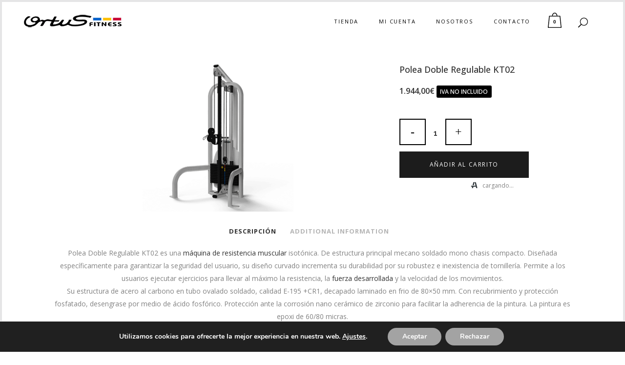

--- FILE ---
content_type: text/html; charset=UTF-8
request_url: https://tiendaortusfitness.eu/producto/polea-doble-regulable-kt02/
body_size: 22085
content:

<!DOCTYPE html>
<html lang="es">
<head>
	<meta charset="UTF-8" />
	
				<meta name="viewport" content="width=device-width,initial-scale=1,user-scalable=no">
		
            
                            <meta name="keywords" content="tienda artículos de fitness, cintas de correr, bicicletas ciclo indoor, elípticas, aparatos de musculación, aparatos de fitness, maquinas para entrenamiento, proveedor de equipamiento deportivo, aparato multifuncional entrenamiento, aparatos para cardio, venta de aparatos de gimnasio, todo para el gimnasio, maquinas de fitness profesionales, maquinas de fitness para el hogar.">
            
	<link rel="profile" href="http://gmpg.org/xfn/11" />
	<link rel="pingback" href="https://tiendaortusfitness.eu/xmlrpc.php" />

	<meta name='robots' content='index, follow, max-image-preview:large, max-snippet:-1, max-video-preview:-1' />
	<style>img:is([sizes="auto" i], [sizes^="auto," i]) { contain-intrinsic-size: 3000px 1500px }</style>
	
	<!-- This site is optimized with the Yoast SEO plugin v26.2 - https://yoast.com/wordpress/plugins/seo/ -->
	<title>Polea Doble Regulable KT02 Multifunción Ortus Fitness</title>
	<meta name="description" content="Polea Doble Regulable KT02 es una máquina de resistencia muscular isotónica, para todos los que quieren entrenar con seguridad." />
	<link rel="canonical" href="https://tiendaortusfitness.eu/producto/polea-doble-regulable-kt02/" />
	<meta property="og:locale" content="es_ES" />
	<meta property="og:type" content="article" />
	<meta property="og:title" content="Polea Doble Regulable" />
	<meta property="og:description" content="Polea Doble Regulable" />
	<meta property="og:url" content="https://tiendaortusfitness.eu/producto/polea-doble-regulable-kt02/" />
	<meta property="og:site_name" content="Tienda Ortus Fitness" />
	<meta property="article:publisher" content="https://www.facebook.com/ortusfitness/" />
	<meta property="article:modified_time" content="2025-04-03T17:13:52+00:00" />
	<meta property="og:image" content="https://tiendaortusfitness.eu/wp-content/uploads/2021/07/polea-doble-regulable-KT02.png" />
	<meta property="og:image:width" content="300" />
	<meta property="og:image:height" content="300" />
	<meta property="og:image:type" content="image/png" />
	<meta name="twitter:card" content="summary_large_image" />
	<meta name="twitter:title" content="Polea Doble Regulable" />
	<meta name="twitter:description" content="Polea Doble Regulable" />
	<meta name="twitter:image" content="https://tiendaortusfitness.eu/wp-content/uploads/2021/07/polea-doble-regulable-KT02.png" />
	<meta name="twitter:site" content="@OrtusFitness" />
	<meta name="twitter:label1" content="Tiempo de lectura" />
	<meta name="twitter:data1" content="1 minuto" />
	<script type="application/ld+json" class="yoast-schema-graph">{"@context":"https://schema.org","@graph":[{"@type":"WebPage","@id":"https://tiendaortusfitness.eu/producto/polea-doble-regulable-kt02/","url":"https://tiendaortusfitness.eu/producto/polea-doble-regulable-kt02/","name":"Polea Doble Regulable KT02 Multifunción Ortus Fitness","isPartOf":{"@id":"https://tiendaortusfitness.eu/#website"},"primaryImageOfPage":{"@id":"https://tiendaortusfitness.eu/producto/polea-doble-regulable-kt02/#primaryimage"},"image":{"@id":"https://tiendaortusfitness.eu/producto/polea-doble-regulable-kt02/#primaryimage"},"thumbnailUrl":"https://tiendaortusfitness.eu/wp-content/uploads/2021/07/polea-doble-regulable-KT02.png","datePublished":"2021-04-21T17:10:05+00:00","dateModified":"2025-04-03T17:13:52+00:00","description":"Polea Doble Regulable KT02 es una máquina de resistencia muscular isotónica, para todos los que quieren entrenar con seguridad.","breadcrumb":{"@id":"https://tiendaortusfitness.eu/producto/polea-doble-regulable-kt02/#breadcrumb"},"inLanguage":"es","potentialAction":[{"@type":"ReadAction","target":["https://tiendaortusfitness.eu/producto/polea-doble-regulable-kt02/"]}]},{"@type":"ImageObject","inLanguage":"es","@id":"https://tiendaortusfitness.eu/producto/polea-doble-regulable-kt02/#primaryimage","url":"https://tiendaortusfitness.eu/wp-content/uploads/2021/07/polea-doble-regulable-KT02.png","contentUrl":"https://tiendaortusfitness.eu/wp-content/uploads/2021/07/polea-doble-regulable-KT02.png","width":300,"height":300,"caption":"polea-doble-regulable-KT02"},{"@type":"BreadcrumbList","@id":"https://tiendaortusfitness.eu/producto/polea-doble-regulable-kt02/#breadcrumb","itemListElement":[{"@type":"ListItem","position":1,"name":"Portada","item":"https://tiendaortusfitness.eu/"},{"@type":"ListItem","position":2,"name":"Tienda","item":"https://tiendaortusfitness.eu/maquinas-y-material-de-fitness/"},{"@type":"ListItem","position":3,"name":"Polea Doble Regulable KT02"}]},{"@type":"WebSite","@id":"https://tiendaortusfitness.eu/#website","url":"https://tiendaortusfitness.eu/","name":"Tienda Ortus Fitness","description":"Venta material de fitness.","publisher":{"@id":"https://tiendaortusfitness.eu/#organization"},"potentialAction":[{"@type":"SearchAction","target":{"@type":"EntryPoint","urlTemplate":"https://tiendaortusfitness.eu/?s={search_term_string}"},"query-input":{"@type":"PropertyValueSpecification","valueRequired":true,"valueName":"search_term_string"}}],"inLanguage":"es"},{"@type":"Organization","@id":"https://tiendaortusfitness.eu/#organization","name":"Tienda artículos de fitness","url":"https://tiendaortusfitness.eu/","logo":{"@type":"ImageObject","inLanguage":"es","@id":"https://tiendaortusfitness.eu/#/schema/logo/image/","url":"https://tiendaortusfitness.eu/wp-content/uploads/2020/04/logo-ortus-fitness-2019.png","contentUrl":"https://tiendaortusfitness.eu/wp-content/uploads/2020/04/logo-ortus-fitness-2019.png","width":200,"height":59,"caption":"Tienda artículos de fitness"},"image":{"@id":"https://tiendaortusfitness.eu/#/schema/logo/image/"},"sameAs":["https://www.facebook.com/ortusfitness/","https://x.com/OrtusFitness","https://www.instagram.com/ortusfitness/","https://es.linkedin.com/company/ortus-fitness","https://www.youtube.com/c/ORTUSFITNESSmaquinasgimnasio"]}]}</script>
	<!-- / Yoast SEO plugin. -->


<link rel='dns-prefetch' href='//challenges.cloudflare.com' />
<link rel='dns-prefetch' href='//fonts.googleapis.com' />
<link rel="alternate" type="application/rss+xml" title="Tienda Ortus Fitness &raquo; Feed" href="https://tiendaortusfitness.eu/feed/" />
<link rel="alternate" type="application/rss+xml" title="Tienda Ortus Fitness &raquo; Feed de los comentarios" href="https://tiendaortusfitness.eu/comments/feed/" />
<script type="text/javascript">
/* <![CDATA[ */
window._wpemojiSettings = {"baseUrl":"https:\/\/s.w.org\/images\/core\/emoji\/16.0.1\/72x72\/","ext":".png","svgUrl":"https:\/\/s.w.org\/images\/core\/emoji\/16.0.1\/svg\/","svgExt":".svg","source":{"concatemoji":"https:\/\/tiendaortusfitness.eu\/wp-includes\/js\/wp-emoji-release.min.js?ver=6.8.3"}};
/*! This file is auto-generated */
!function(s,n){var o,i,e;function c(e){try{var t={supportTests:e,timestamp:(new Date).valueOf()};sessionStorage.setItem(o,JSON.stringify(t))}catch(e){}}function p(e,t,n){e.clearRect(0,0,e.canvas.width,e.canvas.height),e.fillText(t,0,0);var t=new Uint32Array(e.getImageData(0,0,e.canvas.width,e.canvas.height).data),a=(e.clearRect(0,0,e.canvas.width,e.canvas.height),e.fillText(n,0,0),new Uint32Array(e.getImageData(0,0,e.canvas.width,e.canvas.height).data));return t.every(function(e,t){return e===a[t]})}function u(e,t){e.clearRect(0,0,e.canvas.width,e.canvas.height),e.fillText(t,0,0);for(var n=e.getImageData(16,16,1,1),a=0;a<n.data.length;a++)if(0!==n.data[a])return!1;return!0}function f(e,t,n,a){switch(t){case"flag":return n(e,"\ud83c\udff3\ufe0f\u200d\u26a7\ufe0f","\ud83c\udff3\ufe0f\u200b\u26a7\ufe0f")?!1:!n(e,"\ud83c\udde8\ud83c\uddf6","\ud83c\udde8\u200b\ud83c\uddf6")&&!n(e,"\ud83c\udff4\udb40\udc67\udb40\udc62\udb40\udc65\udb40\udc6e\udb40\udc67\udb40\udc7f","\ud83c\udff4\u200b\udb40\udc67\u200b\udb40\udc62\u200b\udb40\udc65\u200b\udb40\udc6e\u200b\udb40\udc67\u200b\udb40\udc7f");case"emoji":return!a(e,"\ud83e\udedf")}return!1}function g(e,t,n,a){var r="undefined"!=typeof WorkerGlobalScope&&self instanceof WorkerGlobalScope?new OffscreenCanvas(300,150):s.createElement("canvas"),o=r.getContext("2d",{willReadFrequently:!0}),i=(o.textBaseline="top",o.font="600 32px Arial",{});return e.forEach(function(e){i[e]=t(o,e,n,a)}),i}function t(e){var t=s.createElement("script");t.src=e,t.defer=!0,s.head.appendChild(t)}"undefined"!=typeof Promise&&(o="wpEmojiSettingsSupports",i=["flag","emoji"],n.supports={everything:!0,everythingExceptFlag:!0},e=new Promise(function(e){s.addEventListener("DOMContentLoaded",e,{once:!0})}),new Promise(function(t){var n=function(){try{var e=JSON.parse(sessionStorage.getItem(o));if("object"==typeof e&&"number"==typeof e.timestamp&&(new Date).valueOf()<e.timestamp+604800&&"object"==typeof e.supportTests)return e.supportTests}catch(e){}return null}();if(!n){if("undefined"!=typeof Worker&&"undefined"!=typeof OffscreenCanvas&&"undefined"!=typeof URL&&URL.createObjectURL&&"undefined"!=typeof Blob)try{var e="postMessage("+g.toString()+"("+[JSON.stringify(i),f.toString(),p.toString(),u.toString()].join(",")+"));",a=new Blob([e],{type:"text/javascript"}),r=new Worker(URL.createObjectURL(a),{name:"wpTestEmojiSupports"});return void(r.onmessage=function(e){c(n=e.data),r.terminate(),t(n)})}catch(e){}c(n=g(i,f,p,u))}t(n)}).then(function(e){for(var t in e)n.supports[t]=e[t],n.supports.everything=n.supports.everything&&n.supports[t],"flag"!==t&&(n.supports.everythingExceptFlag=n.supports.everythingExceptFlag&&n.supports[t]);n.supports.everythingExceptFlag=n.supports.everythingExceptFlag&&!n.supports.flag,n.DOMReady=!1,n.readyCallback=function(){n.DOMReady=!0}}).then(function(){return e}).then(function(){var e;n.supports.everything||(n.readyCallback(),(e=n.source||{}).concatemoji?t(e.concatemoji):e.wpemoji&&e.twemoji&&(t(e.twemoji),t(e.wpemoji)))}))}((window,document),window._wpemojiSettings);
/* ]]> */
</script>
<style id='wp-emoji-styles-inline-css' type='text/css'>

	img.wp-smiley, img.emoji {
		display: inline !important;
		border: none !important;
		box-shadow: none !important;
		height: 1em !important;
		width: 1em !important;
		margin: 0 0.07em !important;
		vertical-align: -0.1em !important;
		background: none !important;
		padding: 0 !important;
	}
</style>
<link rel='stylesheet' id='wp-block-library-css' href='https://tiendaortusfitness.eu/wp-includes/css/dist/block-library/style.min.css?ver=6.8.3' type='text/css' media='all' />
<style id='classic-theme-styles-inline-css' type='text/css'>
/*! This file is auto-generated */
.wp-block-button__link{color:#fff;background-color:#32373c;border-radius:9999px;box-shadow:none;text-decoration:none;padding:calc(.667em + 2px) calc(1.333em + 2px);font-size:1.125em}.wp-block-file__button{background:#32373c;color:#fff;text-decoration:none}
</style>
<style id='global-styles-inline-css' type='text/css'>
:root{--wp--preset--aspect-ratio--square: 1;--wp--preset--aspect-ratio--4-3: 4/3;--wp--preset--aspect-ratio--3-4: 3/4;--wp--preset--aspect-ratio--3-2: 3/2;--wp--preset--aspect-ratio--2-3: 2/3;--wp--preset--aspect-ratio--16-9: 16/9;--wp--preset--aspect-ratio--9-16: 9/16;--wp--preset--color--black: #000000;--wp--preset--color--cyan-bluish-gray: #abb8c3;--wp--preset--color--white: #ffffff;--wp--preset--color--pale-pink: #f78da7;--wp--preset--color--vivid-red: #cf2e2e;--wp--preset--color--luminous-vivid-orange: #ff6900;--wp--preset--color--luminous-vivid-amber: #fcb900;--wp--preset--color--light-green-cyan: #7bdcb5;--wp--preset--color--vivid-green-cyan: #00d084;--wp--preset--color--pale-cyan-blue: #8ed1fc;--wp--preset--color--vivid-cyan-blue: #0693e3;--wp--preset--color--vivid-purple: #9b51e0;--wp--preset--gradient--vivid-cyan-blue-to-vivid-purple: linear-gradient(135deg,rgba(6,147,227,1) 0%,rgb(155,81,224) 100%);--wp--preset--gradient--light-green-cyan-to-vivid-green-cyan: linear-gradient(135deg,rgb(122,220,180) 0%,rgb(0,208,130) 100%);--wp--preset--gradient--luminous-vivid-amber-to-luminous-vivid-orange: linear-gradient(135deg,rgba(252,185,0,1) 0%,rgba(255,105,0,1) 100%);--wp--preset--gradient--luminous-vivid-orange-to-vivid-red: linear-gradient(135deg,rgba(255,105,0,1) 0%,rgb(207,46,46) 100%);--wp--preset--gradient--very-light-gray-to-cyan-bluish-gray: linear-gradient(135deg,rgb(238,238,238) 0%,rgb(169,184,195) 100%);--wp--preset--gradient--cool-to-warm-spectrum: linear-gradient(135deg,rgb(74,234,220) 0%,rgb(151,120,209) 20%,rgb(207,42,186) 40%,rgb(238,44,130) 60%,rgb(251,105,98) 80%,rgb(254,248,76) 100%);--wp--preset--gradient--blush-light-purple: linear-gradient(135deg,rgb(255,206,236) 0%,rgb(152,150,240) 100%);--wp--preset--gradient--blush-bordeaux: linear-gradient(135deg,rgb(254,205,165) 0%,rgb(254,45,45) 50%,rgb(107,0,62) 100%);--wp--preset--gradient--luminous-dusk: linear-gradient(135deg,rgb(255,203,112) 0%,rgb(199,81,192) 50%,rgb(65,88,208) 100%);--wp--preset--gradient--pale-ocean: linear-gradient(135deg,rgb(255,245,203) 0%,rgb(182,227,212) 50%,rgb(51,167,181) 100%);--wp--preset--gradient--electric-grass: linear-gradient(135deg,rgb(202,248,128) 0%,rgb(113,206,126) 100%);--wp--preset--gradient--midnight: linear-gradient(135deg,rgb(2,3,129) 0%,rgb(40,116,252) 100%);--wp--preset--font-size--small: 13px;--wp--preset--font-size--medium: 20px;--wp--preset--font-size--large: 36px;--wp--preset--font-size--x-large: 42px;--wp--preset--spacing--20: 0.44rem;--wp--preset--spacing--30: 0.67rem;--wp--preset--spacing--40: 1rem;--wp--preset--spacing--50: 1.5rem;--wp--preset--spacing--60: 2.25rem;--wp--preset--spacing--70: 3.38rem;--wp--preset--spacing--80: 5.06rem;--wp--preset--shadow--natural: 6px 6px 9px rgba(0, 0, 0, 0.2);--wp--preset--shadow--deep: 12px 12px 50px rgba(0, 0, 0, 0.4);--wp--preset--shadow--sharp: 6px 6px 0px rgba(0, 0, 0, 0.2);--wp--preset--shadow--outlined: 6px 6px 0px -3px rgba(255, 255, 255, 1), 6px 6px rgba(0, 0, 0, 1);--wp--preset--shadow--crisp: 6px 6px 0px rgba(0, 0, 0, 1);}:where(.is-layout-flex){gap: 0.5em;}:where(.is-layout-grid){gap: 0.5em;}body .is-layout-flex{display: flex;}.is-layout-flex{flex-wrap: wrap;align-items: center;}.is-layout-flex > :is(*, div){margin: 0;}body .is-layout-grid{display: grid;}.is-layout-grid > :is(*, div){margin: 0;}:where(.wp-block-columns.is-layout-flex){gap: 2em;}:where(.wp-block-columns.is-layout-grid){gap: 2em;}:where(.wp-block-post-template.is-layout-flex){gap: 1.25em;}:where(.wp-block-post-template.is-layout-grid){gap: 1.25em;}.has-black-color{color: var(--wp--preset--color--black) !important;}.has-cyan-bluish-gray-color{color: var(--wp--preset--color--cyan-bluish-gray) !important;}.has-white-color{color: var(--wp--preset--color--white) !important;}.has-pale-pink-color{color: var(--wp--preset--color--pale-pink) !important;}.has-vivid-red-color{color: var(--wp--preset--color--vivid-red) !important;}.has-luminous-vivid-orange-color{color: var(--wp--preset--color--luminous-vivid-orange) !important;}.has-luminous-vivid-amber-color{color: var(--wp--preset--color--luminous-vivid-amber) !important;}.has-light-green-cyan-color{color: var(--wp--preset--color--light-green-cyan) !important;}.has-vivid-green-cyan-color{color: var(--wp--preset--color--vivid-green-cyan) !important;}.has-pale-cyan-blue-color{color: var(--wp--preset--color--pale-cyan-blue) !important;}.has-vivid-cyan-blue-color{color: var(--wp--preset--color--vivid-cyan-blue) !important;}.has-vivid-purple-color{color: var(--wp--preset--color--vivid-purple) !important;}.has-black-background-color{background-color: var(--wp--preset--color--black) !important;}.has-cyan-bluish-gray-background-color{background-color: var(--wp--preset--color--cyan-bluish-gray) !important;}.has-white-background-color{background-color: var(--wp--preset--color--white) !important;}.has-pale-pink-background-color{background-color: var(--wp--preset--color--pale-pink) !important;}.has-vivid-red-background-color{background-color: var(--wp--preset--color--vivid-red) !important;}.has-luminous-vivid-orange-background-color{background-color: var(--wp--preset--color--luminous-vivid-orange) !important;}.has-luminous-vivid-amber-background-color{background-color: var(--wp--preset--color--luminous-vivid-amber) !important;}.has-light-green-cyan-background-color{background-color: var(--wp--preset--color--light-green-cyan) !important;}.has-vivid-green-cyan-background-color{background-color: var(--wp--preset--color--vivid-green-cyan) !important;}.has-pale-cyan-blue-background-color{background-color: var(--wp--preset--color--pale-cyan-blue) !important;}.has-vivid-cyan-blue-background-color{background-color: var(--wp--preset--color--vivid-cyan-blue) !important;}.has-vivid-purple-background-color{background-color: var(--wp--preset--color--vivid-purple) !important;}.has-black-border-color{border-color: var(--wp--preset--color--black) !important;}.has-cyan-bluish-gray-border-color{border-color: var(--wp--preset--color--cyan-bluish-gray) !important;}.has-white-border-color{border-color: var(--wp--preset--color--white) !important;}.has-pale-pink-border-color{border-color: var(--wp--preset--color--pale-pink) !important;}.has-vivid-red-border-color{border-color: var(--wp--preset--color--vivid-red) !important;}.has-luminous-vivid-orange-border-color{border-color: var(--wp--preset--color--luminous-vivid-orange) !important;}.has-luminous-vivid-amber-border-color{border-color: var(--wp--preset--color--luminous-vivid-amber) !important;}.has-light-green-cyan-border-color{border-color: var(--wp--preset--color--light-green-cyan) !important;}.has-vivid-green-cyan-border-color{border-color: var(--wp--preset--color--vivid-green-cyan) !important;}.has-pale-cyan-blue-border-color{border-color: var(--wp--preset--color--pale-cyan-blue) !important;}.has-vivid-cyan-blue-border-color{border-color: var(--wp--preset--color--vivid-cyan-blue) !important;}.has-vivid-purple-border-color{border-color: var(--wp--preset--color--vivid-purple) !important;}.has-vivid-cyan-blue-to-vivid-purple-gradient-background{background: var(--wp--preset--gradient--vivid-cyan-blue-to-vivid-purple) !important;}.has-light-green-cyan-to-vivid-green-cyan-gradient-background{background: var(--wp--preset--gradient--light-green-cyan-to-vivid-green-cyan) !important;}.has-luminous-vivid-amber-to-luminous-vivid-orange-gradient-background{background: var(--wp--preset--gradient--luminous-vivid-amber-to-luminous-vivid-orange) !important;}.has-luminous-vivid-orange-to-vivid-red-gradient-background{background: var(--wp--preset--gradient--luminous-vivid-orange-to-vivid-red) !important;}.has-very-light-gray-to-cyan-bluish-gray-gradient-background{background: var(--wp--preset--gradient--very-light-gray-to-cyan-bluish-gray) !important;}.has-cool-to-warm-spectrum-gradient-background{background: var(--wp--preset--gradient--cool-to-warm-spectrum) !important;}.has-blush-light-purple-gradient-background{background: var(--wp--preset--gradient--blush-light-purple) !important;}.has-blush-bordeaux-gradient-background{background: var(--wp--preset--gradient--blush-bordeaux) !important;}.has-luminous-dusk-gradient-background{background: var(--wp--preset--gradient--luminous-dusk) !important;}.has-pale-ocean-gradient-background{background: var(--wp--preset--gradient--pale-ocean) !important;}.has-electric-grass-gradient-background{background: var(--wp--preset--gradient--electric-grass) !important;}.has-midnight-gradient-background{background: var(--wp--preset--gradient--midnight) !important;}.has-small-font-size{font-size: var(--wp--preset--font-size--small) !important;}.has-medium-font-size{font-size: var(--wp--preset--font-size--medium) !important;}.has-large-font-size{font-size: var(--wp--preset--font-size--large) !important;}.has-x-large-font-size{font-size: var(--wp--preset--font-size--x-large) !important;}
:where(.wp-block-post-template.is-layout-flex){gap: 1.25em;}:where(.wp-block-post-template.is-layout-grid){gap: 1.25em;}
:where(.wp-block-columns.is-layout-flex){gap: 2em;}:where(.wp-block-columns.is-layout-grid){gap: 2em;}
:root :where(.wp-block-pullquote){font-size: 1.5em;line-height: 1.6;}
</style>
<link rel='stylesheet' id='contact-form-7-css' href='https://tiendaortusfitness.eu/wp-content/plugins/contact-form-7/includes/css/styles.css?ver=6.1.2' type='text/css' media='all' />
<style id='woocommerce-inline-inline-css' type='text/css'>
.woocommerce form .form-row .required { visibility: visible; }
</style>
<link rel='stylesheet' id='brands-styles-css' href='https://tiendaortusfitness.eu/wp-content/plugins/woocommerce/assets/css/brands.css?ver=10.3.7' type='text/css' media='all' />
<link rel='stylesheet' id='mediaelement-css' href='https://tiendaortusfitness.eu/wp-includes/js/mediaelement/mediaelementplayer-legacy.min.css?ver=4.2.17' type='text/css' media='all' />
<link rel='stylesheet' id='wp-mediaelement-css' href='https://tiendaortusfitness.eu/wp-includes/js/mediaelement/wp-mediaelement.min.css?ver=6.8.3' type='text/css' media='all' />
<link rel='stylesheet' id='bridge-default-style-css' href='https://tiendaortusfitness.eu/wp-content/themes/bridge/style.css?ver=6.8.3' type='text/css' media='all' />
<link rel='stylesheet' id='bridge-qode-font_awesome-css' href='https://tiendaortusfitness.eu/wp-content/themes/bridge/css/font-awesome/css/font-awesome.min.css?ver=6.8.3' type='text/css' media='all' />
<link rel='stylesheet' id='bridge-qode-font_elegant-css' href='https://tiendaortusfitness.eu/wp-content/themes/bridge/css/elegant-icons/style.min.css?ver=6.8.3' type='text/css' media='all' />
<link rel='stylesheet' id='bridge-qode-linea_icons-css' href='https://tiendaortusfitness.eu/wp-content/themes/bridge/css/linea-icons/style.css?ver=6.8.3' type='text/css' media='all' />
<link rel='stylesheet' id='bridge-qode-dripicons-css' href='https://tiendaortusfitness.eu/wp-content/themes/bridge/css/dripicons/dripicons.css?ver=6.8.3' type='text/css' media='all' />
<link rel='stylesheet' id='bridge-qode-kiko-css' href='https://tiendaortusfitness.eu/wp-content/themes/bridge/css/kiko/kiko-all.css?ver=6.8.3' type='text/css' media='all' />
<link rel='stylesheet' id='bridge-qode-font_awesome_5-css' href='https://tiendaortusfitness.eu/wp-content/themes/bridge/css/font-awesome-5/css/font-awesome-5.min.css?ver=6.8.3' type='text/css' media='all' />
<link rel='stylesheet' id='bridge-stylesheet-css' href='https://tiendaortusfitness.eu/wp-content/themes/bridge/css/stylesheet.min.css?ver=6.8.3' type='text/css' media='all' />
<style id='bridge-stylesheet-inline-css' type='text/css'>
   .postid-627.disabled_footer_top .footer_top_holder, .postid-627.disabled_footer_bottom .footer_bottom_holder { display: none;}


</style>
<link rel='stylesheet' id='bridge-woocommerce-css' href='https://tiendaortusfitness.eu/wp-content/themes/bridge/css/woocommerce.min.css?ver=6.8.3' type='text/css' media='all' />
<link rel='stylesheet' id='bridge-woocommerce-responsive-css' href='https://tiendaortusfitness.eu/wp-content/themes/bridge/css/woocommerce_responsive.min.css?ver=6.8.3' type='text/css' media='all' />
<link rel='stylesheet' id='bridge-print-css' href='https://tiendaortusfitness.eu/wp-content/themes/bridge/css/print.css?ver=6.8.3' type='text/css' media='all' />
<link rel='stylesheet' id='bridge-style-dynamic-css' href='https://tiendaortusfitness.eu/wp-content/themes/bridge/css/style_dynamic.css?ver=1725549539' type='text/css' media='all' />
<link rel='stylesheet' id='bridge-responsive-css' href='https://tiendaortusfitness.eu/wp-content/themes/bridge/css/responsive.min.css?ver=6.8.3' type='text/css' media='all' />
<link rel='stylesheet' id='bridge-style-dynamic-responsive-css' href='https://tiendaortusfitness.eu/wp-content/themes/bridge/css/style_dynamic_responsive.css?ver=1725549539' type='text/css' media='all' />
<style id='bridge-style-dynamic-responsive-inline-css' type='text/css'>
.woocommerce .product .images{
text-align:center;
}

.woocommerce .product .images .woocommerce-product-gallery__image img, .woocommerce .product .images .woocommerce-product-gallery__image:first-child{
width: 75% !important;
}

.product-categories {
    display: none;
}
.separator.small.left.qode-sp-separator {
    display: none;
}
.woocommerce.single-product.qode-product-single-tabs-on-bottom .q_tabs {
    clear: both;
    padding: 0 16.5% 60px !important;
}
.woocommerce .summary{
margin-bottom: 0px !important;
}

.carousel-inner .slider_content .text .qbutton {
    margin: 26px 0 0;
}

header:not(.with_hover_bg_color) nav.main_menu > ul > li > a span:not(.plus) {
    padding: 8px 16px;
}

nav.mobile_menu ul li a{
color: #000;
}

header:not(.with_hover_bg_color) nav.main_menu > ul > li:hover > a span:not(.plus), header:not(.with_hover_bg_color) nav.main_menu > ul > li.active > a span:not(.plus) {
    border-radius: 0px;
    border-color: #545454;
}

header:not(.with_hover_bg_color) nav.main_menu > ul > li:hover > a{
    opacity: 1;
}

@media only screen and (min-width : 340px) {
.cntn-wrp ul {
    list-style: none !important;
}

.woocommerce .product .images .woocommerce-product-gallery__image img, .woocommerce .product .images .woocommerce-product-gallery__image:first-child{
width: 75% !important;
}
.woocommerce .product h1.product_title{
line-height: 2 !important;
letter-spacing: 0 !important;
text-transform: capitalize !important;
}

.woocommerce div.product .summary p.price, .woocommerce div.product .summary p.price span.amount{
font-size: 16px !important;
font-weight: 600;
}

.woocommerce.single-product.qode-product-single-tabs-on-bottom .q_tabs{
padding: 0 1.5% 60px !important;
}
}

@media only screen and (max-width: 768px) {
.footer_bottom {
    padding-left: 25px;
    padding-right: 25px;
}
}

.shopping_cart_header .header_cart {
    background-image: url('https://tiendaortusfitness.eu/wp-content/uploads/2020/04/shopping-cart-dark.png');
    background-size: 28px 31px;
    width: 28px;
    height: 31px;
}

.shopping_cart_header .header_cart span {
    line-height: 37px;
    width: 28px;
    color: #000;
    font-family: Montserrat,sans-serif;
    font-weight: 700;
    font-size: 10px;
}

.header_bottom .shopping_cart_header {
    padding: 0 0 5px 0;
}

.header_bottom_right_widget_holder {
    padding: 0 11px 0 15px;
}

.side_menu_button a:last-child {
    padding-right: 27px;
}

.cf7_custom_style_1 input.wpcf7-form-control.wpcf7-text, .cf7_custom_style_1 input.wpcf7-form-control.wpcf7-number, .cf7_custom_style_1 input.wpcf7-form-control.wpcf7-date, .cf7_custom_style_1 textarea.wpcf7-form-control.wpcf7-textarea, .cf7_custom_style_1 select.wpcf7-form-control.wpcf7-select, .cf7_custom_style_1 input.wpcf7-form-control.wpcf7-quiz {
text-align: center;
}

@media only screen and (max-width: 768px) {
.title.title_size_small h1 {
    font-size: 42px;
    line-height: 62px;
    letter-spacing: 4px;
}
}

@media only screen and (max-width: 600px) {
    .title.title_size_small h1 {
    font-size: 23px;
    line-height: 33px;
    letter-spacing: 2px;
}
}

.woocommerce ul.products li.product .product-categories a, .woocommerce-page ul.products li.product .product-categories a {
    font-size: 11px !important;
}

.woocommerce ul.products li.product .product-categories, .woocommerce-page ul.products li.product .product-categories {
    margin-bottom: -8px;
}

.woocommerce ul.products li.product a.product-category.product-info, .woocommerce-page ul.products li.product a.product-category.product-info {
    padding-top: 0px;
}

.woocommerce ul.products li.product .price {
    margin: 0 0 24px;
}

header.transparent.scrolled:not(.sticky) .shopping_cart_dropdown{
    top: 100%;
}

 .woocommerce ul.products li.product:hover .image-wrapper {
#background-color: #f3f3f3;
#opacity: .4;
}

.woocommerce ul.products li.product:hover .image-wrapper img {
opacity: 0.6;
}

.woocommerce ul.products li.product .add-to-cart-button, .woocommerce ul.products li.product .added_to_cart, .woocommerce ul.products li.product a.qbutton.out-of-stock-button {
    padding: 0 41px;
}

.woocommerce .select2-container .select2-choice, .woocommerce .select2-dropdown-open.select2-drop-above .select2-choice, .woocommerce .select2-dropdown-open.select2-drop-above .select2-choices, .woocommerce-page .select2-container .select2-choice, .woocommerce-page .select2-dropdown-open.select2-drop-above .select2-choice, .woocommerce-page .select2-dropdown-open.select2-drop-above .select2-choices {
    background-color: #f8f8f8;
}

.woocommerce-result-count {
    font-size: 13px;
}

.cf7_custom_style_1 input.wpcf7-form-control.wpcf7-submit, .cf7_custom_style_1 input.wpcf7-form-control.wpcf7-submit:not([disabled]) {
    margin-top: 19px;
}

div.wpcf7 img.ajax-loader {
    display: block;
    margin: 0 auto;
}

.woocommerce-review-link {
    font-size: 11px;
    color: #777777;
}

.q_accordion_holder.accordion.boxed .ui-accordion-header {
    font-weight: 400;
    text-transform: none;
    font-size: 15px;
    letter-spacing: 0;
    padding-top: 16px;
    padding-bottom: 15px;
}

.woocommerce div.product div[itemprop=offers] {
    margin-bottom: 27px;
    margin-top: 20px;
}

.woocommerce div.product div.product_meta>.social_share_list_holder>span, .woocommerce div.product div.product_meta>span {
    font-weight: 300;
    line-height: 32px;
}

.woocommerce div.product div.product_meta>span {
    color: #1c1c1c;
}

.woocommerce div.product .cart {
    margin: 42px 0;
}

.woocommerce div.product .cart .quantity {
    margin-right: 31px;
    padding-top: 5px;
}

.social_share_list_holder ul li i {
    color: #1c1c1c;
}

.social_share_list_holder ul li i:hover {
    color: #2B2B2B;
}

.woocommerce div.product .product_meta {
    margin: 25px 0 34px 0;
}

.woocommerce table.shop_attributes th {
    letter-spacing: 1.4px;
    font-weight: 500;
}

.woocommerce #reviews h2, .woocommerce #respond #reply-title {
    letter-spacing: 1px;
    font-weight: 500;
}

.woocommerce-page input[type="submit"], .woocommerce table.cart td.actions input[type="submit"], .woocommerce .button{
    line-height: 49px;
}

.woocommerce-page input[type="submit"]::-moz-focus-inner,  .woocommerce table.cart td.actions input[type="submit"]::-moz-focus-inner, .woocommerce .button::-moz-focus-inner{
    border: 0;
}

.woocommerce .content .container .container_inner, .woocommerce-page .content .container .container_inner {
    padding-bottom: 64px;
}
@media only screen and (max-width: 1024px) {
    .paspartu_outer {
        padding: 0 0.3% 0.3% !important;
    }

    body:not(.paspartu_on_top_fixed) .paspartu_outer .content:not(.has_slider) .content_inner,
    .paspartu_top,
    .paspartu_bottom,
    .paspartu_on_top_fixed header,
    .paspartu_on_top_fixed .fixed_top_header .top_header,
    .paspartu_on_top_fixed .paspartu_outer .content_wrapper{
        padding-top: 0.3% !important;
    }

    .paspartu_left,
    .paspartu_right {
        width: 0.3% !important;
    }

    .paspartu_on_bottom_fixed footer{
        margin-bottom: 0.3% !important;
    }

    .paspartu_enabled #multiscroll-nav.right{
        padding-right: 0.3% !important;
    }

    header.paspartu_header_inside{
        padding-left: 0.3% !important;
        padding-right: 0.3% !important;
    }

    body.paspartu_on_top_fixed .paspartu_outer .content .content_inner{
        padding: 0 !important;
    }
}
@media only screen and (max-width: 1500px){
    .footer_bottom ul.menu li{
        margin-right: 25px;
    }
}

@media only screen and (max-width: 1280px){
    .footer_bottom ul.menu li{
        margin-right: 15px;
    }
}

.woocommerce .quantity .minus, .woocommerce #content .quantity .minus, .woocommerce-page .quantity .minus, .woocommerce-page #content .quantity .minus, .woocommerce .quantity .plus, .woocommerce #content .quantity .plus, .woocommerce-page .quantity .plus, .woocommerce-page #content .quantity .plus {
    border-radius: 0;
    border: 2px solid black;
    background-color: transparent;
    color: #000;
    line-height: 16px;
    width: 54px;
    height: 54px;
    font-size: 24px;
}

.woocommerce .quantity .minus:hover, .woocommerce #content .quantity .minus:hover, .woocommerce-page .quantity .minus:hover, .woocommerce-page #content .quantity .minus:hover, .woocommerce .quantity .plus:hover, .woocommerce #content .quantity .plus:hover, .woocommerce-page .quantity .plus:hover, .woocommerce-page #content .quantity .plus:hover {
    background-color: #131212;
    color: #ffffff;
}
.woocommerce div.product .cart, .woocommerce div.product .product_meta {
    margin: 40px 0;
}
.woocommerce div.product .cart .quantity {
    padding-top: 0px !important;
}
.woocommerce-accordion.q_accordion_holder.accordion.boxed .ui-accordion-header {
    background-color: transparent;
    border: 2px solid #000;
    padding-top: 8px;
    font-weight: 400;
}
small.woocommerce-price-suffix {
    font-size: 12px;
    background-color: #000000;
    padding: 1% 2%;
    border-radius: 3px;
    color: #f1f1f1;
}
.woocommerce div.product .cart .quantity {
    padding-bottom: 30px;
}
/*.woocommerce .product .onsale.out-of-stock-button {    
margin-left: 5%;
}
.woocommerce .product .onsale, .woocommerce .product .single-onsale {
   background-color: #eeee22;
   color: #4b4b4b;
}*/
form#redsys_payment_form {
    margin-top: 30px;
}
#redsys_payment_form a.button.cancel {
    margin-left: 30px;
    border-bottom: 10px;
}
a.reset_variations {
    visibility: hidden !important;
}
.woocommerce ul.products li.product .add-to-cart-button-outer{
display: none !important;
}
.button.add_to_cart_button.product_type_simple {
    display: none;
}

</style>
<link rel='stylesheet' id='js_composer_front-css' href='https://tiendaortusfitness.eu/wp-content/plugins/js_composer/assets/css/js_composer.min.css?ver=7.7.1' type='text/css' media='all' />
<link rel='stylesheet' id='bridge-style-handle-google-fonts-css' href='https://fonts.googleapis.com/css?family=Raleway%3A100%2C200%2C300%2C400%2C500%2C600%2C700%2C800%2C900%2C100italic%2C300italic%2C400italic%2C700italic%7COpen+Sans%3A100%2C200%2C300%2C400%2C500%2C600%2C700%2C800%2C900%2C100italic%2C300italic%2C400italic%2C700italic%7CRubik%3A100%2C200%2C300%2C400%2C500%2C600%2C700%2C800%2C900%2C100italic%2C300italic%2C400italic%2C700italic&#038;subset=latin%2Clatin-ext&#038;ver=1.0.0' type='text/css' media='all' />
<link rel='stylesheet' id='bridge-core-dashboard-style-css' href='https://tiendaortusfitness.eu/wp-content/plugins/bridge-core/modules/core-dashboard/assets/css/core-dashboard.min.css?ver=6.8.3' type='text/css' media='all' />
<link rel='stylesheet' id='bridge-childstyle-css' href='https://tiendaortusfitness.eu/wp-content/themes/bridge-child/style.css?ver=6.8.3' type='text/css' media='all' />
<link rel='stylesheet' id='moove_gdpr_frontend-css' href='https://tiendaortusfitness.eu/wp-content/plugins/gdpr-cookie-compliance/dist/styles/gdpr-main.css?ver=5.0.9' type='text/css' media='all' />
<style id='moove_gdpr_frontend-inline-css' type='text/css'>
#moove_gdpr_cookie_modal,#moove_gdpr_cookie_info_bar,.gdpr_cookie_settings_shortcode_content{font-family:&#039;Nunito&#039;,sans-serif}#moove_gdpr_save_popup_settings_button{background-color:#373737;color:#fff}#moove_gdpr_save_popup_settings_button:hover{background-color:#000}#moove_gdpr_cookie_info_bar .moove-gdpr-info-bar-container .moove-gdpr-info-bar-content a.mgbutton,#moove_gdpr_cookie_info_bar .moove-gdpr-info-bar-container .moove-gdpr-info-bar-content button.mgbutton{background-color:#a3a3a3}#moove_gdpr_cookie_modal .moove-gdpr-modal-content .moove-gdpr-modal-footer-content .moove-gdpr-button-holder a.mgbutton,#moove_gdpr_cookie_modal .moove-gdpr-modal-content .moove-gdpr-modal-footer-content .moove-gdpr-button-holder button.mgbutton,.gdpr_cookie_settings_shortcode_content .gdpr-shr-button.button-green{background-color:#a3a3a3;border-color:#a3a3a3}#moove_gdpr_cookie_modal .moove-gdpr-modal-content .moove-gdpr-modal-footer-content .moove-gdpr-button-holder a.mgbutton:hover,#moove_gdpr_cookie_modal .moove-gdpr-modal-content .moove-gdpr-modal-footer-content .moove-gdpr-button-holder button.mgbutton:hover,.gdpr_cookie_settings_shortcode_content .gdpr-shr-button.button-green:hover{background-color:#fff;color:#a3a3a3}#moove_gdpr_cookie_modal .moove-gdpr-modal-content .moove-gdpr-modal-close i,#moove_gdpr_cookie_modal .moove-gdpr-modal-content .moove-gdpr-modal-close span.gdpr-icon{background-color:#a3a3a3;border:1px solid #a3a3a3}#moove_gdpr_cookie_info_bar span.moove-gdpr-infobar-allow-all.focus-g,#moove_gdpr_cookie_info_bar span.moove-gdpr-infobar-allow-all:focus,#moove_gdpr_cookie_info_bar button.moove-gdpr-infobar-allow-all.focus-g,#moove_gdpr_cookie_info_bar button.moove-gdpr-infobar-allow-all:focus,#moove_gdpr_cookie_info_bar span.moove-gdpr-infobar-reject-btn.focus-g,#moove_gdpr_cookie_info_bar span.moove-gdpr-infobar-reject-btn:focus,#moove_gdpr_cookie_info_bar button.moove-gdpr-infobar-reject-btn.focus-g,#moove_gdpr_cookie_info_bar button.moove-gdpr-infobar-reject-btn:focus,#moove_gdpr_cookie_info_bar span.change-settings-button.focus-g,#moove_gdpr_cookie_info_bar span.change-settings-button:focus,#moove_gdpr_cookie_info_bar button.change-settings-button.focus-g,#moove_gdpr_cookie_info_bar button.change-settings-button:focus{-webkit-box-shadow:0 0 1px 3px #a3a3a3;-moz-box-shadow:0 0 1px 3px #a3a3a3;box-shadow:0 0 1px 3px #a3a3a3}#moove_gdpr_cookie_modal .moove-gdpr-modal-content .moove-gdpr-modal-close i:hover,#moove_gdpr_cookie_modal .moove-gdpr-modal-content .moove-gdpr-modal-close span.gdpr-icon:hover,#moove_gdpr_cookie_info_bar span[data-href]>u.change-settings-button{color:#a3a3a3}#moove_gdpr_cookie_modal .moove-gdpr-modal-content .moove-gdpr-modal-left-content #moove-gdpr-menu li.menu-item-selected a span.gdpr-icon,#moove_gdpr_cookie_modal .moove-gdpr-modal-content .moove-gdpr-modal-left-content #moove-gdpr-menu li.menu-item-selected button span.gdpr-icon{color:inherit}#moove_gdpr_cookie_modal .moove-gdpr-modal-content .moove-gdpr-modal-left-content #moove-gdpr-menu li a span.gdpr-icon,#moove_gdpr_cookie_modal .moove-gdpr-modal-content .moove-gdpr-modal-left-content #moove-gdpr-menu li button span.gdpr-icon{color:inherit}#moove_gdpr_cookie_modal .gdpr-acc-link{line-height:0;font-size:0;color:transparent;position:absolute}#moove_gdpr_cookie_modal .moove-gdpr-modal-content .moove-gdpr-modal-close:hover i,#moove_gdpr_cookie_modal .moove-gdpr-modal-content .moove-gdpr-modal-left-content #moove-gdpr-menu li a,#moove_gdpr_cookie_modal .moove-gdpr-modal-content .moove-gdpr-modal-left-content #moove-gdpr-menu li button,#moove_gdpr_cookie_modal .moove-gdpr-modal-content .moove-gdpr-modal-left-content #moove-gdpr-menu li button i,#moove_gdpr_cookie_modal .moove-gdpr-modal-content .moove-gdpr-modal-left-content #moove-gdpr-menu li a i,#moove_gdpr_cookie_modal .moove-gdpr-modal-content .moove-gdpr-tab-main .moove-gdpr-tab-main-content a:hover,#moove_gdpr_cookie_info_bar.moove-gdpr-dark-scheme .moove-gdpr-info-bar-container .moove-gdpr-info-bar-content a.mgbutton:hover,#moove_gdpr_cookie_info_bar.moove-gdpr-dark-scheme .moove-gdpr-info-bar-container .moove-gdpr-info-bar-content button.mgbutton:hover,#moove_gdpr_cookie_info_bar.moove-gdpr-dark-scheme .moove-gdpr-info-bar-container .moove-gdpr-info-bar-content a:hover,#moove_gdpr_cookie_info_bar.moove-gdpr-dark-scheme .moove-gdpr-info-bar-container .moove-gdpr-info-bar-content button:hover,#moove_gdpr_cookie_info_bar.moove-gdpr-dark-scheme .moove-gdpr-info-bar-container .moove-gdpr-info-bar-content span.change-settings-button:hover,#moove_gdpr_cookie_info_bar.moove-gdpr-dark-scheme .moove-gdpr-info-bar-container .moove-gdpr-info-bar-content button.change-settings-button:hover,#moove_gdpr_cookie_info_bar.moove-gdpr-dark-scheme .moove-gdpr-info-bar-container .moove-gdpr-info-bar-content u.change-settings-button:hover,#moove_gdpr_cookie_info_bar span[data-href]>u.change-settings-button,#moove_gdpr_cookie_info_bar.moove-gdpr-dark-scheme .moove-gdpr-info-bar-container .moove-gdpr-info-bar-content a.mgbutton.focus-g,#moove_gdpr_cookie_info_bar.moove-gdpr-dark-scheme .moove-gdpr-info-bar-container .moove-gdpr-info-bar-content button.mgbutton.focus-g,#moove_gdpr_cookie_info_bar.moove-gdpr-dark-scheme .moove-gdpr-info-bar-container .moove-gdpr-info-bar-content a.focus-g,#moove_gdpr_cookie_info_bar.moove-gdpr-dark-scheme .moove-gdpr-info-bar-container .moove-gdpr-info-bar-content button.focus-g,#moove_gdpr_cookie_info_bar.moove-gdpr-dark-scheme .moove-gdpr-info-bar-container .moove-gdpr-info-bar-content a.mgbutton:focus,#moove_gdpr_cookie_info_bar.moove-gdpr-dark-scheme .moove-gdpr-info-bar-container .moove-gdpr-info-bar-content button.mgbutton:focus,#moove_gdpr_cookie_info_bar.moove-gdpr-dark-scheme .moove-gdpr-info-bar-container .moove-gdpr-info-bar-content a:focus,#moove_gdpr_cookie_info_bar.moove-gdpr-dark-scheme .moove-gdpr-info-bar-container .moove-gdpr-info-bar-content button:focus,#moove_gdpr_cookie_info_bar.moove-gdpr-dark-scheme .moove-gdpr-info-bar-container .moove-gdpr-info-bar-content span.change-settings-button.focus-g,span.change-settings-button:focus,button.change-settings-button.focus-g,button.change-settings-button:focus,#moove_gdpr_cookie_info_bar.moove-gdpr-dark-scheme .moove-gdpr-info-bar-container .moove-gdpr-info-bar-content u.change-settings-button.focus-g,#moove_gdpr_cookie_info_bar.moove-gdpr-dark-scheme .moove-gdpr-info-bar-container .moove-gdpr-info-bar-content u.change-settings-button:focus{color:#a3a3a3}#moove_gdpr_cookie_modal .moove-gdpr-branding.focus-g span,#moove_gdpr_cookie_modal .moove-gdpr-modal-content .moove-gdpr-tab-main a.focus-g,#moove_gdpr_cookie_modal .moove-gdpr-modal-content .moove-gdpr-tab-main .gdpr-cd-details-toggle.focus-g{color:#a3a3a3}#moove_gdpr_cookie_modal.gdpr_lightbox-hide{display:none}
</style>
<script type="text/javascript" src="https://tiendaortusfitness.eu/wp-includes/js/jquery/jquery.min.js?ver=3.7.1" id="jquery-core-js"></script>
<script type="text/javascript" src="https://tiendaortusfitness.eu/wp-includes/js/jquery/jquery-migrate.min.js?ver=3.4.1" id="jquery-migrate-js"></script>
<script type="text/javascript" src="https://tiendaortusfitness.eu/wp-content/plugins/woocommerce/assets/js/jquery-blockui/jquery.blockUI.min.js?ver=2.7.0-wc.10.3.7" id="wc-jquery-blockui-js" data-wp-strategy="defer"></script>
<script type="text/javascript" id="wc-add-to-cart-js-extra">
/* <![CDATA[ */
var wc_add_to_cart_params = {"ajax_url":"\/wp-admin\/admin-ajax.php","wc_ajax_url":"\/?wc-ajax=%%endpoint%%","i18n_view_cart":"Ver carrito","cart_url":"https:\/\/tiendaortusfitness.eu\/carrito\/","is_cart":"","cart_redirect_after_add":"no"};
/* ]]> */
</script>
<script type="text/javascript" src="https://tiendaortusfitness.eu/wp-content/plugins/woocommerce/assets/js/frontend/add-to-cart.min.js?ver=10.3.7" id="wc-add-to-cart-js" data-wp-strategy="defer"></script>
<script type="text/javascript" id="wc-single-product-js-extra">
/* <![CDATA[ */
var wc_single_product_params = {"i18n_required_rating_text":"Por favor elige una puntuaci\u00f3n","i18n_rating_options":["1 de 5 estrellas","2 de 5 estrellas","3 de 5 estrellas","4 de 5 estrellas","5 de 5 estrellas"],"i18n_product_gallery_trigger_text":"Ver galer\u00eda de im\u00e1genes a pantalla completa","review_rating_required":"no","flexslider":{"rtl":false,"animation":"slide","smoothHeight":true,"directionNav":false,"controlNav":"thumbnails","slideshow":false,"animationSpeed":500,"animationLoop":false,"allowOneSlide":false},"zoom_enabled":"","zoom_options":[],"photoswipe_enabled":"","photoswipe_options":{"shareEl":false,"closeOnScroll":false,"history":false,"hideAnimationDuration":0,"showAnimationDuration":0},"flexslider_enabled":""};
/* ]]> */
</script>
<script type="text/javascript" src="https://tiendaortusfitness.eu/wp-content/plugins/woocommerce/assets/js/frontend/single-product.min.js?ver=10.3.7" id="wc-single-product-js" defer="defer" data-wp-strategy="defer"></script>
<script type="text/javascript" src="https://tiendaortusfitness.eu/wp-content/plugins/woocommerce/assets/js/js-cookie/js.cookie.min.js?ver=2.1.4-wc.10.3.7" id="wc-js-cookie-js" defer="defer" data-wp-strategy="defer"></script>
<script type="text/javascript" id="woocommerce-js-extra">
/* <![CDATA[ */
var woocommerce_params = {"ajax_url":"\/wp-admin\/admin-ajax.php","wc_ajax_url":"\/?wc-ajax=%%endpoint%%","i18n_password_show":"Mostrar contrase\u00f1a","i18n_password_hide":"Ocultar contrase\u00f1a"};
/* ]]> */
</script>
<script type="text/javascript" src="https://tiendaortusfitness.eu/wp-content/plugins/woocommerce/assets/js/frontend/woocommerce.min.js?ver=10.3.7" id="woocommerce-js" defer="defer" data-wp-strategy="defer"></script>
<script type="text/javascript" src="https://tiendaortusfitness.eu/wp-content/plugins/js_composer/assets/js/vendors/woocommerce-add-to-cart.js?ver=7.7.1" id="vc_woocommerce-add-to-cart-js-js"></script>
<script type="text/javascript" src="https://tiendaortusfitness.eu/wp-content/plugins/woocommerce/assets/js/select2/select2.full.min.js?ver=4.0.3-wc.10.3.7" id="wc-select2-js" defer="defer" data-wp-strategy="defer"></script>
<script></script><link rel="https://api.w.org/" href="https://tiendaortusfitness.eu/wp-json/" /><link rel="alternate" title="JSON" type="application/json" href="https://tiendaortusfitness.eu/wp-json/wp/v2/product/627" /><link rel="EditURI" type="application/rsd+xml" title="RSD" href="https://tiendaortusfitness.eu/xmlrpc.php?rsd" />
<meta name="generator" content="WordPress 6.8.3" />
<meta name="generator" content="WooCommerce 10.3.7" />
<link rel='shortlink' href='https://tiendaortusfitness.eu/?p=627' />
<link rel="alternate" title="oEmbed (JSON)" type="application/json+oembed" href="https://tiendaortusfitness.eu/wp-json/oembed/1.0/embed?url=https%3A%2F%2Ftiendaortusfitness.eu%2Fproducto%2Fpolea-doble-regulable-kt02%2F" />
<link rel="alternate" title="oEmbed (XML)" type="text/xml+oembed" href="https://tiendaortusfitness.eu/wp-json/oembed/1.0/embed?url=https%3A%2F%2Ftiendaortusfitness.eu%2Fproducto%2Fpolea-doble-regulable-kt02%2F&#038;format=xml" />
	<noscript><style>.woocommerce-product-gallery{ opacity: 1 !important; }</style></noscript>
	<style type="text/css">.recentcomments a{display:inline !important;padding:0 !important;margin:0 !important;}</style><meta name="generator" content="Powered by WPBakery Page Builder - drag and drop page builder for WordPress."/>
<style type="text/css">.broken_link, a.broken_link {
	text-decoration: line-through;
}</style><script async src="https://www.googletagmanager.com/gtag/js?id=G-1YZ454H4XV"></script>
<script>
  window.dataLayer = window.dataLayer || [];
  function gtag(){dataLayer.push(arguments);}
  gtag('js', new Date());

  gtag('config', 'G-1YZ454H4XV');
</script>
<link rel="icon" href="https://tiendaortusfitness.eu/wp-content/uploads/2020/04/favicon-ortus.png" sizes="32x32" />
<link rel="icon" href="https://tiendaortusfitness.eu/wp-content/uploads/2020/04/favicon-ortus.png" sizes="192x192" />
<link rel="apple-touch-icon" href="https://tiendaortusfitness.eu/wp-content/uploads/2020/04/favicon-ortus.png" />
<meta name="msapplication-TileImage" content="https://tiendaortusfitness.eu/wp-content/uploads/2020/04/favicon-ortus.png" />
<noscript><style> .wpb_animate_when_almost_visible { opacity: 1; }</style></noscript>
<script
	type="text/javascript"
	src="https://cdn.aplazame.com/aplazame.js?public_key=eb10974e3c47cae25bf4d4f31dd6a9d601dfc7f6&amp;sandbox=false"
	async defer
></script>
</head>

<body class="wp-singular product-template-default single single-product postid-627 wp-theme-bridge wp-child-theme-bridge-child theme-bridge bridge-core-3.1.9 woocommerce woocommerce-page woocommerce-no-js  qode-title-hidden paspartu_enabled paspartu_on_top_fixed paspartu_on_bottom_fixed qode_grid_1300 columns-4 qode-product-single-tabs-on-bottom qode-child-theme-ver-1.0.0 qode-theme-ver-30.5.2 qode-theme-bridge wpb-js-composer js-comp-ver-7.7.1 vc_responsive" itemscope itemtype="http://schema.org/WebPage">




<div class="wrapper">
	<div class="wrapper_inner">

    
		<!-- Google Analytics start -->
					<script>
				var _gaq = _gaq || [];
				_gaq.push(['_setAccount', 'G-1YZ454H4XV']);
				_gaq.push(['_trackPageview']);

				(function() {
					var ga = document.createElement('script'); ga.type = 'text/javascript'; ga.async = true;
					ga.src = ('https:' == document.location.protocol ? 'https://ssl' : 'http://www') + '.google-analytics.com/ga.js';
					var s = document.getElementsByTagName('script')[0]; s.parentNode.insertBefore(ga, s);
				})();
			</script>
				<!-- Google Analytics end -->

		
	<header class=" scroll_header_top_area  stick scrolled_not_transparent paspartu_header_inside page_header">
	<div class="header_inner clearfix">
		
<form role="search" action="https://tiendaortusfitness.eu/" class="qode_search_form_3" method="get">
	                <div class="form_holder_outer">
                    <div class="form_holder">

                        <input type="text" placeholder="Search" name="s" class="qode_search_field" autocomplete="off" />
                        <div class="qode_search_close">
                            <a href="#">
								<span aria-hidden="true" class="qode_icon_font_elegant icon_close " ></span>                            </a>
                        </div>
                    </div>
                </div>
				</form>		<div class="header_top_bottom_holder">
			
			<div class="header_bottom clearfix" style=' background-color:rgba(255, 255, 255, 1);' >
											<div class="header_inner_left">
																	<div class="mobile_menu_button">
		<span>
			<span aria-hidden="true" class="qode_icon_font_elegant icon_menu " ></span>		</span>
	</div>
								<div class="logo_wrapper" >
	<div class="q_logo">
		<a itemprop="url" href="https://tiendaortusfitness.eu/" >
             <img itemprop="image" class="normal" src="https://tiendaortusfitness.eu/wp-content/uploads/2020/04/logo-ortus-fitness-2019.png" alt="Logo"> 			 <img itemprop="image" class="light" src="https://tiendaortusfitness.eu/wp-content/uploads/2020/04/logo-ortus-fitness-2019.png" alt="Logo"/> 			 <img itemprop="image" class="dark" src="https://tiendaortusfitness.eu/wp-content/uploads/2020/04/logo-ortus-fitness-2019.png" alt="Logo"/> 			 <img itemprop="image" class="sticky" src="https://tiendaortusfitness.eu/wp-content/uploads/2020/04/logo-ortus-fitness-2019.png" alt="Logo"/> 			 <img itemprop="image" class="mobile" src="https://tiendaortusfitness.eu/wp-content/uploads/2020/04/logo-ortus-fitness-2019.png" alt="Logo"/> 					</a>
	</div>
	</div>															</div>
															<div class="header_inner_right">
									<div class="side_menu_button_wrapper right">
																					<div class="header_bottom_right_widget_holder"><div class="header_bottom_widget widget_woocommerce-dropdown-cart">		<div class="shopping_cart_outer">
			<div class="shopping_cart_inner">
				<div class="shopping_cart_header">
					<a class="header_cart" href="https://tiendaortusfitness.eu/carrito/">
												<span class="header_cart_span">0</span>
					</a>
					<div class="shopping_cart_dropdown">
						<div class="shopping_cart_dropdown_inner">
															<ul class="cart_list product_list_widget">
																			<li>No products in the cart.</li>
																	</ul>
						</div>
			            <a itemprop="url" href="https://tiendaortusfitness.eu/carrito/" class="qbutton white view-cart">Cart <i class="fa fa-shopping-cart"></i></a>
						<span class="total">Total:<span><span class="woocommerce-Price-amount amount"><bdi>0,00<span class="woocommerce-Price-currencySymbol">&euro;</span></bdi></span></span></span>
					</div>
				</div>
			</div>
		</div>
	</div></div>
																														<div class="side_menu_button">
												<a class="search_button search_covers_header normal" href="javascript:void(0)">
		<span aria-hidden="true" class="qode_icon_font_elegant icon_search " ></span>	</a>

																							
										</div>
									</div>
								</div>
							
							
							<nav class="main_menu drop_down right">
								<ul id="menu-menu-principal" class=""><li id="nav-menu-item-537" class="menu-item menu-item-type-post_type menu-item-object-page menu-item-home  narrow"><a href="https://tiendaortusfitness.eu/" class=""><i class="menu_icon blank fa"></i><span>Tienda</span><span class="plus"></span></a></li>
<li id="nav-menu-item-154" class="menu-item menu-item-type-post_type menu-item-object-page  narrow"><a href="https://tiendaortusfitness.eu/mi-cuenta/" class=""><i class="menu_icon blank fa"></i><span>Mi cuenta</span><span class="plus"></span></a></li>
<li id="nav-menu-item-217" class="menu-item menu-item-type-post_type menu-item-object-page  narrow"><a href="https://tiendaortusfitness.eu/maquinas-de-fitness-para-gimnasios-y-particulares/" class=""><i class="menu_icon blank fa"></i><span>Nosotros</span><span class="plus"></span></a></li>
<li id="nav-menu-item-212" class="menu-item menu-item-type-post_type menu-item-object-page  narrow"><a href="https://tiendaortusfitness.eu/contacto-ortus-fitness/" class=""><i class="menu_icon blank fa"></i><span>Contacto</span><span class="plus"></span></a></li>
</ul>							</nav>
														<nav class="mobile_menu">
	<ul id="menu-menu-principal-1" class=""><li id="mobile-menu-item-537" class="menu-item menu-item-type-post_type menu-item-object-page menu-item-home "><a href="https://tiendaortusfitness.eu/" class=""><span>Tienda</span></a><span class="mobile_arrow"><i class="fa fa-angle-right"></i><i class="fa fa-angle-down"></i></span></li>
<li id="mobile-menu-item-154" class="menu-item menu-item-type-post_type menu-item-object-page "><a href="https://tiendaortusfitness.eu/mi-cuenta/" class=""><span>Mi cuenta</span></a><span class="mobile_arrow"><i class="fa fa-angle-right"></i><i class="fa fa-angle-down"></i></span></li>
<li id="mobile-menu-item-217" class="menu-item menu-item-type-post_type menu-item-object-page "><a href="https://tiendaortusfitness.eu/maquinas-de-fitness-para-gimnasios-y-particulares/" class=""><span>Nosotros</span></a><span class="mobile_arrow"><i class="fa fa-angle-right"></i><i class="fa fa-angle-down"></i></span></li>
<li id="mobile-menu-item-212" class="menu-item menu-item-type-post_type menu-item-object-page "><a href="https://tiendaortusfitness.eu/contacto-ortus-fitness/" class=""><span>Contacto</span></a><span class="mobile_arrow"><i class="fa fa-angle-right"></i><i class="fa fa-angle-down"></i></span></li>
</ul></nav>											</div>
			</div>
		</div>

</header>	<a id="back_to_top" href="#">
        <span class="fa-stack">
            <i class="qode_icon_font_awesome fa fa-arrow-up " ></i>        </span>
	</a>
	
	
        <div class="paspartu_outer  paspartu_on_bottom_fixed">
        
                    <div class="paspartu_top"></div>
        
        <div class="paspartu_left"></div>
        <div class="paspartu_right"></div>
        <div class="paspartu_inner">
    
    	
    
    <div class="content content_top_margin_none">
        <div class="content_inner  ">
        
    				<div class="container">
										<div class="container_inner default_template_holder clearfix" >
	
            <div class="woocommerce-notices-wrapper"></div>
	<div id="product-627" class="product type-product post-627 status-publish first instock product_cat-equipamiento-de-fuerza has-post-thumbnail taxable shipping-taxable purchasable product-type-simple">
	
	<div class="woocommerce-product-gallery woocommerce-product-gallery--with-images woocommerce-product-gallery--columns-4 images" data-columns="4" style="opacity: 0; transition: opacity .25s ease-in-out;">
	<div class="woocommerce-product-gallery__wrapper">
		<div data-thumb="https://tiendaortusfitness.eu/wp-content/uploads/2021/07/polea-doble-regulable-KT02.png" data-thumb-alt="polea-doble-regulable-KT02" data-thumb-srcset="https://tiendaortusfitness.eu/wp-content/uploads/2021/07/polea-doble-regulable-KT02.png 300w, https://tiendaortusfitness.eu/wp-content/uploads/2021/07/polea-doble-regulable-KT02-150x150.png 150w, https://tiendaortusfitness.eu/wp-content/uploads/2021/07/polea-doble-regulable-KT02-100x100.png 100w"  data-thumb-sizes="(max-width: 300px) 100vw, 300px" class="woocommerce-product-gallery__image"><a href="https://tiendaortusfitness.eu/wp-content/uploads/2021/07/polea-doble-regulable-KT02.png"><img width="300" height="300" src="https://tiendaortusfitness.eu/wp-content/uploads/2021/07/polea-doble-regulable-KT02.png" class="wp-post-image" alt="polea-doble-regulable-KT02" data-caption="" data-src="https://tiendaortusfitness.eu/wp-content/uploads/2021/07/polea-doble-regulable-KT02.png" data-large_image="https://tiendaortusfitness.eu/wp-content/uploads/2021/07/polea-doble-regulable-KT02.png" data-large_image_width="300" data-large_image_height="300" decoding="async" fetchpriority="high" srcset="https://tiendaortusfitness.eu/wp-content/uploads/2021/07/polea-doble-regulable-KT02.png 300w, https://tiendaortusfitness.eu/wp-content/uploads/2021/07/polea-doble-regulable-KT02-150x150.png 150w, https://tiendaortusfitness.eu/wp-content/uploads/2021/07/polea-doble-regulable-KT02-100x100.png 100w" sizes="(max-width: 300px) 100vw, 300px" /></a></div>	</div>
</div>
<div class="qode-single-product-summary">
	<div class="summary entry-summary">
		<div class="clearfix">
			<div class="product-categories"><a href="https://tiendaortusfitness.eu/categoria-producto/equipamiento-de-fuerza/" rel="tag">Fuerza</a></div><h1 class="product_title entry-title">Polea Doble Regulable KT02</h1><div class="separator small left qode-sp-separator"></div><p class="price"><span class="woocommerce-Price-amount amount"><bdi>1.944,00<span class="woocommerce-Price-currencySymbol">&euro;</span></bdi></span> <small class="woocommerce-price-suffix">IVA no incluido</small></p>
	
	
    <form class="cart" action="https://tiendaortusfitness.eu/producto/polea-doble-regulable-kt02/" method="post" enctype='multipart/form-data'>
		
<div class="quantity buttons_added">
		<label class="screen-reader-text" for="quantity_694b641e8c197">Polea Doble Regulable KT02 quantity</label>
	
			<input type="button" value="-" class="minus" />
		<input type="text" id="quantity_694b641e8c197" step="1" min="1" max="" name="quantity" value="1" aria-label="Qty" class="input-text qty text" size="4" pattern="[0-9]*" inputmode="numeric" aria-labelledby="Polea Doble Regulable KT02 quantity" />
		<input type="button" value="+" class="plus" />
		
	</div>
		
				<button type="submit" name="add-to-cart" value="627" class="single_add_to_cart_button button alt single_add_to_cart_button qbutton button alt">Añadir al carrito</button>
				
		
<div
			data-aplazame-widget-instalments="v5"
		data-type="product"
		data-option-slider="true"
		data-option-align="center"
				data-amount="235224"
			data-country="es"
	data-currency="EUR"
	data-article-id="627"
		data-option-legal-advice="true"
	data-option-downpayment-info="true"
	data-option-out-of-limits="show"
	>
	<div data-aplazame-loading></div>
</div>
	</form>
	
	
		</div><!-- .clearfix -->
	</div><!-- .summary -->
	
	</div>			<div class="q_tabs horizontal center">
			<ul class="tabs-nav">
									<li class="description_tab">
						<a href="#tab-description">Descripción</a>
					</li>
									<li class="additional_information_tab">
						<a href="#tab-additional_information">Additional Information</a>
					</li>
							</ul>
			<div class="tabs-container">
									<div class="tab-content" id="tab-description">
						

<p>Polea Doble Regulable KT02 es una <a href="https://www.ortus.com/fabricantes-de-maquinas-de-gimnasio-fitness-y-musculacion/maquina-entrenamiento-funcional-axis-360-fit/" target="_blank" rel="noopener">máquina de resistencia muscular</a> isotónica. De estructura principal mecano soldado mono chasis compacto. Diseñada específicamente para garantizar la seguridad del usuario, su diseño curvado incrementa su durabilidad por su robustez e inexistencia de tornillería. Permite a los usuarios ejecutar ejercicios para llevar al máximo la resistencia, la <a href="https://tiendaortusfitness.eu/producto/aparato-de-entrenamiento-funcional/">fuerza desarrollada</a> y la velocidad de los movimientos.</p>
<p>Su estructura de acero al carbono en tubo ovalado soldado, calidad E-195 +CR1, decapado laminado en frio de 80×50 mm. Con recubrimiento y protección fosfatado, desengrase por medio de ácido fosfórico. Protección ante la corrosión nano cerámico de zirconio para facilitar la adherencia de la pintura. La pintura es epoxi de 60/80 micras.</p>
<h4>Polea Doble Regulable</h4>
<p>Con tubo guía de las placas en acero inoxidable AISI 304 de alta resistencia a la corrosión de 30 mm de diámetro. Las placas de selección están como resultado provistas de casquillos de poliestireno inyectado para facilitar el deslizamiento y valona para evitar el impacto. Conjunto selector placa compuesto de: vástago selector de acero inoxidable, imán, pomo tirador y enganche anti vandálico. Carter de protección trasero. Cuerda de tracción. Carga frontal de fácil accesibilidad.</p>
<p>La Polea Doble Regulable KT02 es una máquina que ofrece por sus características una solución para todos los que quieren entrenar con seguridad. <strong>El tiempo de fabricación de este producto es de 3 a 4 semanas.</strong></p>

					</div>
									<div class="tab-content" id="tab-additional_information">
						

<table class="woocommerce-product-attributes shop_attributes" aria-label="Detalles del producto">
			<tr class="woocommerce-product-attributes-item woocommerce-product-attributes-item--weight">
			<th class="woocommerce-product-attributes-item__label" scope="row">Peso</th>
			<td class="woocommerce-product-attributes-item__value">70 kg</td>
		</tr>
			<tr class="woocommerce-product-attributes-item woocommerce-product-attributes-item--dimensions">
			<th class="woocommerce-product-attributes-item__label" scope="row">Dimensiones</th>
			<td class="woocommerce-product-attributes-item__value">200 &times; 135 &times; 62 cm</td>
		</tr>
	</table>
					</div>
							</div>
		</div>
	
<div class="product_meta">

	
	
		<span class="sku_wrapper">SKU: <span class="sku">KT02</span></span>

	
	<span class="posted_in">Categoría: <a href="https://tiendaortusfitness.eu/categoria-producto/equipamiento-de-fuerza/" rel="tag">Fuerza</a></span>
	
	
</div>
		
		<div class="related products">
		
		<h3 class="qode-related-upsells-title">Related products</h3>
		
		<ul class="products">		
					
			
	<li class="product type-product post-715 status-publish first instock product_cat-equipamiento-de-fuerza has-post-thumbnail taxable shipping-taxable purchasable product-type-simple">
		
    <div class="top-product-section">

        <a itemprop="url" href="https://tiendaortusfitness.eu/producto/aparato-para-abdominal-inferior-suspendido-ks04a/" class="product-category">
            <span class="image-wrapper">
            <img width="300" height="300" src="https://tiendaortusfitness.eu/wp-content/uploads/2021/07/abdominal-inferior-suspendido-KS04A-1.png" class="attachment-woocommerce_thumbnail size-woocommerce_thumbnail" alt="abdominal inferior suspendido KS04A" decoding="async" srcset="https://tiendaortusfitness.eu/wp-content/uploads/2021/07/abdominal-inferior-suspendido-KS04A-1.png 300w, https://tiendaortusfitness.eu/wp-content/uploads/2021/07/abdominal-inferior-suspendido-KS04A-1-150x150.png 150w, https://tiendaortusfitness.eu/wp-content/uploads/2021/07/abdominal-inferior-suspendido-KS04A-1-100x100.png 100w" sizes="(max-width: 300px) 100vw, 300px" />            </span>
        </a>

		<span class="add-to-cart-button-outer"><span class="add-to-cart-button-inner"><a href="/producto/polea-doble-regulable-kt02/?add-to-cart=715" data-quantity="1" class="button product_type_simple add_to_cart_button ajax_add_to_cart qbutton add-to-cart-button" data-product_id="715" data-product_sku="KS04A" aria-label="Añadir al carrito: &ldquo;Abdominal Inferior Suspendido KS04A&rdquo;" rel="nofollow" data-success_message="«Abdominal Inferior Suspendido KS04A» se ha añadido a tu carrito" role="button">Añadir al carrito</a></span></span>
    </div>
        <a itemprop="url" href="https://tiendaortusfitness.eu/producto/aparato-para-abdominal-inferior-suspendido-ks04a/" class="product-category product-info">
        <h6 itemprop="name">Abdominal Inferior Suspendido KS04A</h6>

                    <div class="separator after-title-spearator small center"></div>
        
        
	<span class="price"><span class="woocommerce-Price-amount amount"><bdi>520,80<span class="woocommerce-Price-currencySymbol">&euro;</span></bdi></span> <small class="woocommerce-price-suffix">IVA no incluido</small></span>
    </a>

    
</li>		
					
			
	<li class="product type-product post-364 status-publish instock product_cat-equipamiento-de-fuerza has-post-thumbnail sold-individually taxable shipping-taxable purchasable product-type-simple">
		
    <div class="top-product-section">

        <a itemprop="url" href="https://tiendaortusfitness.eu/producto/power-rack-col191/" class="product-category">
            <span class="image-wrapper">
            <img width="300" height="300" src="https://tiendaortusfitness.eu/wp-content/uploads/2020/11/power-rack.png" class="attachment-woocommerce_thumbnail size-woocommerce_thumbnail" alt="power rack" decoding="async" srcset="https://tiendaortusfitness.eu/wp-content/uploads/2020/11/power-rack.png 300w, https://tiendaortusfitness.eu/wp-content/uploads/2020/11/power-rack-150x150.png 150w, https://tiendaortusfitness.eu/wp-content/uploads/2020/11/power-rack-100x100.png 100w" sizes="(max-width: 300px) 100vw, 300px" />            </span>
        </a>

		<span class="add-to-cart-button-outer"><span class="add-to-cart-button-inner"><a href="/producto/polea-doble-regulable-kt02/?add-to-cart=364" data-quantity="1" class="button product_type_simple add_to_cart_button ajax_add_to_cart qbutton add-to-cart-button" data-product_id="364" data-product_sku="COL191" aria-label="Añadir al carrito: &ldquo;Power Rack COL191&rdquo;" rel="nofollow" data-success_message="«Power Rack COL191» se ha añadido a tu carrito" role="button">Añadir al carrito</a></span></span>
    </div>
        <a itemprop="url" href="https://tiendaortusfitness.eu/producto/power-rack-col191/" class="product-category product-info">
        <h6 itemprop="name">Power Rack COL191</h6>

                    <div class="separator after-title-spearator small center"></div>
        
        
	<span class="price"><span class="woocommerce-Price-amount amount"><bdi>1.021,60<span class="woocommerce-Price-currencySymbol">&euro;</span></bdi></span> <small class="woocommerce-price-suffix">IVA no incluido</small></span>
    </a>

    
</li>		
					
			
	<li class="product type-product post-892 status-publish instock product_cat-equipamiento-de-fuerza has-post-thumbnail sold-individually taxable shipping-taxable purchasable product-type-simple">
		
    <div class="top-product-section">

        <a itemprop="url" href="https://tiendaortusfitness.eu/producto/banco-press-banca-ks01a/" class="product-category">
            <span class="image-wrapper">
            <img width="300" height="300" src="https://tiendaortusfitness.eu/wp-content/uploads/2021/09/Banco-Press-Banca-KS01A.png" class="attachment-woocommerce_thumbnail size-woocommerce_thumbnail" alt="Banco-Press-Banca-KS01A" decoding="async" loading="lazy" srcset="https://tiendaortusfitness.eu/wp-content/uploads/2021/09/Banco-Press-Banca-KS01A.png 300w, https://tiendaortusfitness.eu/wp-content/uploads/2021/09/Banco-Press-Banca-KS01A-150x150.png 150w, https://tiendaortusfitness.eu/wp-content/uploads/2021/09/Banco-Press-Banca-KS01A-100x100.png 100w" sizes="auto, (max-width: 300px) 100vw, 300px" />            </span>
        </a>

		<span class="add-to-cart-button-outer"><span class="add-to-cart-button-inner"><a href="/producto/polea-doble-regulable-kt02/?add-to-cart=892" data-quantity="1" class="button product_type_simple add_to_cart_button ajax_add_to_cart qbutton add-to-cart-button" data-product_id="892" data-product_sku="KS01A" aria-label="Añadir al carrito: &ldquo;Banco Press Banca KS01A&rdquo;" rel="nofollow" data-success_message="«Banco Press Banca KS01A» se ha añadido a tu carrito" role="button">Añadir al carrito</a></span></span>
    </div>
        <a itemprop="url" href="https://tiendaortusfitness.eu/producto/banco-press-banca-ks01a/" class="product-category product-info">
        <h6 itemprop="name">Banco Press Banca KS01A</h6>

                    <div class="separator after-title-spearator small center"></div>
        
        
	<span class="price"><span class="woocommerce-Price-amount amount"><bdi>561,60<span class="woocommerce-Price-currencySymbol">&euro;</span></bdi></span> <small class="woocommerce-price-suffix">IVA no incluido</small></span>
    </a>

    
</li>		
					
			
	<li class="product type-product post-847 status-publish last instock product_cat-equipamiento-de-fuerza has-post-thumbnail taxable shipping-taxable purchasable product-type-simple">
		
    <div class="top-product-section">

        <a itemprop="url" href="https://tiendaortusfitness.eu/producto/barra-dominadas-pared-kd06/" class="product-category">
            <span class="image-wrapper">
            <img width="300" height="300" src="https://tiendaortusfitness.eu/wp-content/uploads/2021/08/barra-dominadas-kd06.png" class="attachment-woocommerce_thumbnail size-woocommerce_thumbnail" alt="barra dominadas kd06" decoding="async" loading="lazy" srcset="https://tiendaortusfitness.eu/wp-content/uploads/2021/08/barra-dominadas-kd06.png 300w, https://tiendaortusfitness.eu/wp-content/uploads/2021/08/barra-dominadas-kd06-150x150.png 150w, https://tiendaortusfitness.eu/wp-content/uploads/2021/08/barra-dominadas-kd06-100x100.png 100w" sizes="auto, (max-width: 300px) 100vw, 300px" />            </span>
        </a>

		<span class="add-to-cart-button-outer"><span class="add-to-cart-button-inner"><a href="/producto/polea-doble-regulable-kt02/?add-to-cart=847" data-quantity="1" class="button product_type_simple add_to_cart_button ajax_add_to_cart qbutton add-to-cart-button" data-product_id="847" data-product_sku="KD06" aria-label="Añadir al carrito: &ldquo;Barra Dominadas Pared KD06&rdquo;" rel="nofollow" data-success_message="«Barra Dominadas Pared KD06» se ha añadido a tu carrito" role="button">Añadir al carrito</a></span></span>
    </div>
        <a itemprop="url" href="https://tiendaortusfitness.eu/producto/barra-dominadas-pared-kd06/" class="product-category product-info">
        <h6 itemprop="name">Barra Dominadas Pared KD06</h6>

                    <div class="separator after-title-spearator small center"></div>
        
        
	<span class="price"><span class="woocommerce-Price-amount amount"><bdi>189,60<span class="woocommerce-Price-currencySymbol">&euro;</span></bdi></span> <small class="woocommerce-price-suffix">IVA no incluido</small></span>
    </a>

    
</li>		
				
		</ul>
		
		</div>
	
	</div>

        </div>
            </div>
		
	</div>
</div>

            </div> <!-- paspartu_inner close div -->
            <div class="paspartu_bottom"></div>
        </div> <!-- paspartu_outer close div -->


	<footer >
		<div class="footer_inner clearfix">
				<div class="footer_top_holder">
            			<div class="footer_top">
								<div class="container">
					<div class="container_inner">
																	<div class="three_columns clearfix">
								<div class="column1 footer_col1">
									<div class="column_inner">
										<div id="custom_html-2" class="widget_text widget widget_custom_html"><h5>Dirección</h5><div class="textwidget custom-html-widget">Avda. del Palmar, 6<br />
Polígono Industrial VI<br />
46460 Silla (Valencia) - España<br />
<a href="mailto:ortus@ortus.com">ortus@ortus.com</a><br />
961210120<br /></div></div>									</div>
								</div>
								<div class="column2 footer_col2">
									<div class="column_inner">
										<div id="text-7" class="widget widget_text"><h5>Enlaces</h5>			<div class="textwidget"><p><a href="https://www.ortus.com/" target="_blank" rel="noopener">Ortus Fitness</a><br />
<a href="https://www.stdortus.com/" target="_blank" rel="noopener">Soluciones Tecnológicas Deportivas S.T.D.</a><br />
<a href="https://www.axis-360-rehab.es/" target="_blank" rel="noopener">Axis 360 rehab</a><br />
<a href="https://www.axis360fit.com/" target="_blank" rel="noopener">Axis 360 fit<br />
</a><a href="https://www.well-fit.es/" target="_blank" rel="noopener">Well Fit</a><br />
<a href="https://www.ortus.fr/" target="_blank" rel="noopener">Ortus Francia</a><br />
<a href="https://rackworks.es/" target="_blank" rel="noopener">RackWorks®</a></p>
</div>
		</div>									</div>
								</div>
								<div class="column3 footer_col3">
									<div class="column_inner">
										<div id="custom_html-4" class="widget_text widget widget_custom_html"><h5>Redes</h5><div class="textwidget custom-html-widget"><span class='q_social_icon_holder normal_social' data-color=#8d8d8d data-hover-color=#0060ca><a itemprop='url' href='https://www.facebook.com/ortusfitness/' target='_blank'><i class="qode_icon_font_awesome fa fa-facebook fa-lg simple_social" style="color: #8d8d8d;margin: 0 12px 0 0;font-size: 24px;" ></i></a></span><span class='q_social_icon_holder normal_social' data-color=#8d8d8d data-hover-color=#0060ca><a itemprop='url' href='http://twitter.com/OrtusFitness' target='_blank'><i class="qode_icon_font_awesome fa fa-twitter fa-lg simple_social" style="color: #8d8d8d;margin: 0 12px 0 0;font-size: 24px;" ></i></a></span><span class='q_social_icon_holder normal_social' data-color=#8d8d8d data-hover-color=#0060ca><a itemprop='url' href='https://www.youtube.com/c/ORTUSFITNESSmaquinasgimnasio' target='_blank'><i class="qode_icon_font_awesome fa fa-youtube fa-lg simple_social" style="color: #8d8d8d;margin: 0 12px 0 0;font-size: 24px;" ></i></a></span><span class='q_social_icon_holder normal_social' data-color=#8d8d8d data-hover-color=#0060ca><a itemprop='url' href='http://www.pinterest.com/ortusfitness' target='_blank'><i class="qode_icon_font_awesome fa fa-pinterest fa-lg simple_social" style="color: #8d8d8d;margin: 0 12px 0 0;font-size: 24px;" ></i></a></span><span class='q_social_icon_holder normal_social' data-color=#8d8d8d data-hover-color=#0060ca><a itemprop='url' href='http://instagram.com/ortusfitness' target='_blank'><i class="qode_icon_font_awesome fa fa-instagram fa-lg simple_social" style="color: #8d8d8d;margin: 0 10px 0 0;font-size: 24px;" ></i></a></span><span class='q_social_icon_holder normal_social' data-color=#8d8d8d data-hover-color=#0060ca><a itemprop='url' href='https://www.linkedin.com/company/ortus-fitness/' target='_blank'><i class="qode_icon_font_awesome fa fa-linkedin fa-lg simple_social" style="color: #8d8d8d;margin: 0 10px 0 0;font-size: 24px;" ></i></a></span></div></div>									</div>
								</div>
							</div>
															</div>
				</div>
							</div>
					</div>
							<div class="footer_bottom_holder">
                									<div class="footer_bottom">
							<div class="textwidget"><p>Copyright © 2021 Ortus Fitness S.L. | <a href="https://tiendaortusfitness.eu/aviso-legal/" target="_blank" rel="noopener">Aviso Legal</a> | <a href="https://tiendaortusfitness.eu/politica-privacidad/" target="_blank" rel="noopener">Política de Privacidad</a> | <a href="https://tiendaortusfitness.eu/politica-de-cookies/" target="_blank" rel="noopener">Cookies</a> | <a href="https://tiendaortusfitness.eu/condiciones-generales-de-contratacion/" target="_blank" rel="noopener">Condiciones generales de venta</a></p>
</div>
					</div>
								</div>
				</div>
	</footer>
		
</div>
</div>
<script type="speculationrules">
{"prefetch":[{"source":"document","where":{"and":[{"href_matches":"\/*"},{"not":{"href_matches":["\/wp-*.php","\/wp-admin\/*","\/wp-content\/uploads\/*","\/wp-content\/*","\/wp-content\/plugins\/*","\/wp-content\/themes\/bridge-child\/*","\/wp-content\/themes\/bridge\/*","\/*\\?(.+)"]}},{"not":{"selector_matches":"a[rel~=\"nofollow\"]"}},{"not":{"selector_matches":".no-prefetch, .no-prefetch a"}}]},"eagerness":"conservative"}]}
</script>
	<!--copyscapeskip-->
	<aside id="moove_gdpr_cookie_info_bar" class="moove-gdpr-info-bar-hidden moove-gdpr-align-center moove-gdpr-dark-scheme gdpr_infobar_postion_bottom" aria-label="Banner de cookies RGPD" style="display: none;">
	<div class="moove-gdpr-info-bar-container">
		<div class="moove-gdpr-info-bar-content">
		
<div class="moove-gdpr-cookie-notice">
  <p>Utilizamos cookies para ofrecerte la mejor experiencia en nuestra web. <button  aria-haspopup="true" data-href="#moove_gdpr_cookie_modal" class="change-settings-button">Ajustes</button>.</p>
</div>
<!--  .moove-gdpr-cookie-notice -->
		
<div class="moove-gdpr-button-holder">
			<button class="mgbutton moove-gdpr-infobar-allow-all gdpr-fbo-0" aria-label="Aceptar" >Aceptar</button>
						<button class="mgbutton moove-gdpr-infobar-reject-btn gdpr-fbo-1 "  aria-label="Rechazar">Rechazar</button>
			</div>
<!--  .button-container -->
		</div>
		<!-- moove-gdpr-info-bar-content -->
	</div>
	<!-- moove-gdpr-info-bar-container -->
	</aside>
	<!-- #moove_gdpr_cookie_info_bar -->
	<!--/copyscapeskip-->
<script type="application/ld+json">{"@context":"https:\/\/schema.org\/","@type":"Product","@id":"https:\/\/tiendaortusfitness.eu\/producto\/polea-doble-regulable-kt02\/#product","name":"Polea Doble Regulable KT02","url":"https:\/\/tiendaortusfitness.eu\/producto\/polea-doble-regulable-kt02\/","description":"Polea Doble Regulable KT02 es una m\u00e1quina de resistencia muscular isot\u00f3nica. De estructura principal mecano soldado mono chasis compacto. Dise\u00f1ada espec\u00edficamente para garantizar la seguridad del usuario, su dise\u00f1o curvado incrementa su durabilidad por su robustez e inexistencia de torniller\u00eda. Permite a los usuarios ejecutar ejercicios para llevar al m\u00e1ximo la resistencia, la fuerza desarrollada y la velocidad de los movimientos.\r\n\r\nSu estructura de acero al carbono en tubo ovalado soldado, calidad E-195 +CR1, decapado laminado en frio de 80\u00d750 mm. Con recubrimiento y protecci\u00f3n fosfatado, desengrase por medio de \u00e1cido fosf\u00f3rico. Protecci\u00f3n ante la corrosi\u00f3n nano cer\u00e1mico de zirconio para facilitar la adherencia de la pintura. La pintura es epoxi de 60\/80 micras.\r\nPolea Doble Regulable\r\nCon tubo gu\u00eda de las placas en acero inoxidable AISI 304 de alta resistencia a la corrosi\u00f3n de 30 mm de di\u00e1metro. Las placas de selecci\u00f3n est\u00e1n como resultado provistas de casquillos de poliestireno inyectado para facilitar el deslizamiento y valona para evitar el impacto. Conjunto selector placa compuesto de: v\u00e1stago selector de acero inoxidable, im\u00e1n, pomo tirador y enganche anti vand\u00e1lico. Carter de protecci\u00f3n trasero. Cuerda de tracci\u00f3n. Carga frontal de f\u00e1cil accesibilidad.\r\n\r\nLa Polea Doble Regulable KT02 es una m\u00e1quina que ofrece por sus caracter\u00edsticas una soluci\u00f3n para todos los que quieren entrenar con seguridad. El tiempo de fabricaci\u00f3n de este producto es de 3 a 4 semanas.","image":"https:\/\/tiendaortusfitness.eu\/wp-content\/uploads\/2021\/07\/polea-doble-regulable-KT02.png","sku":"KT02","offers":[{"@type":"Offer","priceSpecification":[{"@type":"UnitPriceSpecification","price":"1944.00","priceCurrency":"EUR","valueAddedTaxIncluded":false,"validThrough":"2026-12-31"}],"priceValidUntil":"2026-12-31","availability":"https:\/\/schema.org\/InStock","url":"https:\/\/tiendaortusfitness.eu\/producto\/polea-doble-regulable-kt02\/","seller":{"@type":"Organization","name":"Tienda Ortus Fitness","url":"https:\/\/tiendaortusfitness.eu"}}]}</script>	<script type='text/javascript'>
		(function () {
			var c = document.body.className;
			c = c.replace(/woocommerce-no-js/, 'woocommerce-js');
			document.body.className = c;
		})();
	</script>
	<link rel='stylesheet' id='wc-blocks-style-css' href='https://tiendaortusfitness.eu/wp-content/plugins/woocommerce/assets/client/blocks/wc-blocks.css?ver=wc-10.3.7' type='text/css' media='all' />
<script type="text/javascript" src="https://tiendaortusfitness.eu/wp-includes/js/dist/hooks.min.js?ver=4d63a3d491d11ffd8ac6" id="wp-hooks-js"></script>
<script type="text/javascript" src="https://tiendaortusfitness.eu/wp-includes/js/dist/i18n.min.js?ver=5e580eb46a90c2b997e6" id="wp-i18n-js"></script>
<script type="text/javascript" id="wp-i18n-js-after">
/* <![CDATA[ */
wp.i18n.setLocaleData( { 'text direction\u0004ltr': [ 'ltr' ] } );
/* ]]> */
</script>
<script type="text/javascript" src="https://tiendaortusfitness.eu/wp-content/plugins/contact-form-7/includes/swv/js/index.js?ver=6.1.2" id="swv-js"></script>
<script type="text/javascript" id="contact-form-7-js-translations">
/* <![CDATA[ */
( function( domain, translations ) {
	var localeData = translations.locale_data[ domain ] || translations.locale_data.messages;
	localeData[""].domain = domain;
	wp.i18n.setLocaleData( localeData, domain );
} )( "contact-form-7", {"translation-revision-date":"2025-09-30 06:27:56+0000","generator":"GlotPress\/4.0.1","domain":"messages","locale_data":{"messages":{"":{"domain":"messages","plural-forms":"nplurals=2; plural=n != 1;","lang":"es"},"This contact form is placed in the wrong place.":["Este formulario de contacto est\u00e1 situado en el lugar incorrecto."],"Error:":["Error:"]}},"comment":{"reference":"includes\/js\/index.js"}} );
/* ]]> */
</script>
<script type="text/javascript" id="contact-form-7-js-before">
/* <![CDATA[ */
var wpcf7 = {
    "api": {
        "root": "https:\/\/tiendaortusfitness.eu\/wp-json\/",
        "namespace": "contact-form-7\/v1"
    }
};
/* ]]> */
</script>
<script type="text/javascript" src="https://tiendaortusfitness.eu/wp-content/plugins/contact-form-7/includes/js/index.js?ver=6.1.2" id="contact-form-7-js"></script>
<script type="text/javascript" src="https://challenges.cloudflare.com/turnstile/v0/api.js" id="cloudflare-turnstile-js" data-wp-strategy="async"></script>
<script type="text/javascript" id="cloudflare-turnstile-js-after">
/* <![CDATA[ */
document.addEventListener( 'wpcf7submit', e => turnstile.reset() );
/* ]]> */
</script>
<script type="text/javascript" src="https://tiendaortusfitness.eu/wp-includes/js/jquery/ui/core.min.js?ver=1.13.3" id="jquery-ui-core-js"></script>
<script type="text/javascript" src="https://tiendaortusfitness.eu/wp-includes/js/jquery/ui/accordion.min.js?ver=1.13.3" id="jquery-ui-accordion-js"></script>
<script type="text/javascript" src="https://tiendaortusfitness.eu/wp-includes/js/jquery/ui/menu.min.js?ver=1.13.3" id="jquery-ui-menu-js"></script>
<script type="text/javascript" src="https://tiendaortusfitness.eu/wp-includes/js/dist/dom-ready.min.js?ver=f77871ff7694fffea381" id="wp-dom-ready-js"></script>
<script type="text/javascript" id="wp-a11y-js-translations">
/* <![CDATA[ */
( function( domain, translations ) {
	var localeData = translations.locale_data[ domain ] || translations.locale_data.messages;
	localeData[""].domain = domain;
	wp.i18n.setLocaleData( localeData, domain );
} )( "default", {"translation-revision-date":"2025-12-02 18:51:27+0000","generator":"GlotPress\/4.0.3","domain":"messages","locale_data":{"messages":{"":{"domain":"messages","plural-forms":"nplurals=2; plural=n != 1;","lang":"es"},"Notifications":["Avisos"]}},"comment":{"reference":"wp-includes\/js\/dist\/a11y.js"}} );
/* ]]> */
</script>
<script type="text/javascript" src="https://tiendaortusfitness.eu/wp-includes/js/dist/a11y.min.js?ver=3156534cc54473497e14" id="wp-a11y-js"></script>
<script type="text/javascript" src="https://tiendaortusfitness.eu/wp-includes/js/jquery/ui/autocomplete.min.js?ver=1.13.3" id="jquery-ui-autocomplete-js"></script>
<script type="text/javascript" src="https://tiendaortusfitness.eu/wp-includes/js/jquery/ui/controlgroup.min.js?ver=1.13.3" id="jquery-ui-controlgroup-js"></script>
<script type="text/javascript" src="https://tiendaortusfitness.eu/wp-includes/js/jquery/ui/checkboxradio.min.js?ver=1.13.3" id="jquery-ui-checkboxradio-js"></script>
<script type="text/javascript" src="https://tiendaortusfitness.eu/wp-includes/js/jquery/ui/button.min.js?ver=1.13.3" id="jquery-ui-button-js"></script>
<script type="text/javascript" src="https://tiendaortusfitness.eu/wp-includes/js/jquery/ui/datepicker.min.js?ver=1.13.3" id="jquery-ui-datepicker-js"></script>
<script type="text/javascript" id="jquery-ui-datepicker-js-after">
/* <![CDATA[ */
jQuery(function(jQuery){jQuery.datepicker.setDefaults({"closeText":"Cerrar","currentText":"Hoy","monthNames":["enero","febrero","marzo","abril","mayo","junio","julio","agosto","septiembre","octubre","noviembre","diciembre"],"monthNamesShort":["Ene","Feb","Mar","Abr","May","Jun","Jul","Ago","Sep","Oct","Nov","Dic"],"nextText":"Siguiente","prevText":"Anterior","dayNames":["domingo","lunes","martes","mi\u00e9rcoles","jueves","viernes","s\u00e1bado"],"dayNamesShort":["Dom","Lun","Mar","Mi\u00e9","Jue","Vie","S\u00e1b"],"dayNamesMin":["D","L","M","X","J","V","S"],"dateFormat":"d MM yy","firstDay":1,"isRTL":false});});
/* ]]> */
</script>
<script type="text/javascript" src="https://tiendaortusfitness.eu/wp-includes/js/jquery/ui/mouse.min.js?ver=1.13.3" id="jquery-ui-mouse-js"></script>
<script type="text/javascript" src="https://tiendaortusfitness.eu/wp-includes/js/jquery/ui/resizable.min.js?ver=1.13.3" id="jquery-ui-resizable-js"></script>
<script type="text/javascript" src="https://tiendaortusfitness.eu/wp-includes/js/jquery/ui/draggable.min.js?ver=1.13.3" id="jquery-ui-draggable-js"></script>
<script type="text/javascript" src="https://tiendaortusfitness.eu/wp-includes/js/jquery/ui/dialog.min.js?ver=1.13.3" id="jquery-ui-dialog-js"></script>
<script type="text/javascript" src="https://tiendaortusfitness.eu/wp-includes/js/jquery/ui/droppable.min.js?ver=1.13.3" id="jquery-ui-droppable-js"></script>
<script type="text/javascript" src="https://tiendaortusfitness.eu/wp-includes/js/jquery/ui/progressbar.min.js?ver=1.13.3" id="jquery-ui-progressbar-js"></script>
<script type="text/javascript" src="https://tiendaortusfitness.eu/wp-includes/js/jquery/ui/selectable.min.js?ver=1.13.3" id="jquery-ui-selectable-js"></script>
<script type="text/javascript" src="https://tiendaortusfitness.eu/wp-includes/js/jquery/ui/sortable.min.js?ver=1.13.3" id="jquery-ui-sortable-js"></script>
<script type="text/javascript" src="https://tiendaortusfitness.eu/wp-includes/js/jquery/ui/slider.min.js?ver=1.13.3" id="jquery-ui-slider-js"></script>
<script type="text/javascript" src="https://tiendaortusfitness.eu/wp-includes/js/jquery/ui/spinner.min.js?ver=1.13.3" id="jquery-ui-spinner-js"></script>
<script type="text/javascript" src="https://tiendaortusfitness.eu/wp-includes/js/jquery/ui/tooltip.min.js?ver=1.13.3" id="jquery-ui-tooltip-js"></script>
<script type="text/javascript" src="https://tiendaortusfitness.eu/wp-includes/js/jquery/ui/tabs.min.js?ver=1.13.3" id="jquery-ui-tabs-js"></script>
<script type="text/javascript" src="https://tiendaortusfitness.eu/wp-includes/js/jquery/ui/effect.min.js?ver=1.13.3" id="jquery-effects-core-js"></script>
<script type="text/javascript" src="https://tiendaortusfitness.eu/wp-includes/js/jquery/ui/effect-blind.min.js?ver=1.13.3" id="jquery-effects-blind-js"></script>
<script type="text/javascript" src="https://tiendaortusfitness.eu/wp-includes/js/jquery/ui/effect-bounce.min.js?ver=1.13.3" id="jquery-effects-bounce-js"></script>
<script type="text/javascript" src="https://tiendaortusfitness.eu/wp-includes/js/jquery/ui/effect-clip.min.js?ver=1.13.3" id="jquery-effects-clip-js"></script>
<script type="text/javascript" src="https://tiendaortusfitness.eu/wp-includes/js/jquery/ui/effect-drop.min.js?ver=1.13.3" id="jquery-effects-drop-js"></script>
<script type="text/javascript" src="https://tiendaortusfitness.eu/wp-includes/js/jquery/ui/effect-explode.min.js?ver=1.13.3" id="jquery-effects-explode-js"></script>
<script type="text/javascript" src="https://tiendaortusfitness.eu/wp-includes/js/jquery/ui/effect-fade.min.js?ver=1.13.3" id="jquery-effects-fade-js"></script>
<script type="text/javascript" src="https://tiendaortusfitness.eu/wp-includes/js/jquery/ui/effect-fold.min.js?ver=1.13.3" id="jquery-effects-fold-js"></script>
<script type="text/javascript" src="https://tiendaortusfitness.eu/wp-includes/js/jquery/ui/effect-highlight.min.js?ver=1.13.3" id="jquery-effects-highlight-js"></script>
<script type="text/javascript" src="https://tiendaortusfitness.eu/wp-includes/js/jquery/ui/effect-pulsate.min.js?ver=1.13.3" id="jquery-effects-pulsate-js"></script>
<script type="text/javascript" src="https://tiendaortusfitness.eu/wp-includes/js/jquery/ui/effect-size.min.js?ver=1.13.3" id="jquery-effects-size-js"></script>
<script type="text/javascript" src="https://tiendaortusfitness.eu/wp-includes/js/jquery/ui/effect-scale.min.js?ver=1.13.3" id="jquery-effects-scale-js"></script>
<script type="text/javascript" src="https://tiendaortusfitness.eu/wp-includes/js/jquery/ui/effect-shake.min.js?ver=1.13.3" id="jquery-effects-shake-js"></script>
<script type="text/javascript" src="https://tiendaortusfitness.eu/wp-includes/js/jquery/ui/effect-slide.min.js?ver=1.13.3" id="jquery-effects-slide-js"></script>
<script type="text/javascript" src="https://tiendaortusfitness.eu/wp-includes/js/jquery/ui/effect-transfer.min.js?ver=1.13.3" id="jquery-effects-transfer-js"></script>
<script type="text/javascript" src="https://tiendaortusfitness.eu/wp-content/themes/bridge/js/plugins/doubletaptogo.js?ver=6.8.3" id="doubleTapToGo-js"></script>
<script type="text/javascript" src="https://tiendaortusfitness.eu/wp-content/themes/bridge/js/plugins/modernizr.min.js?ver=6.8.3" id="modernizr-js"></script>
<script type="text/javascript" src="https://tiendaortusfitness.eu/wp-content/themes/bridge/js/plugins/jquery.appear.js?ver=6.8.3" id="appear-js"></script>
<script type="text/javascript" src="https://tiendaortusfitness.eu/wp-includes/js/hoverIntent.min.js?ver=1.10.2" id="hoverIntent-js"></script>
<script type="text/javascript" src="https://tiendaortusfitness.eu/wp-content/themes/bridge/js/plugins/jquery.prettyPhoto.js?ver=6.8.3" id="prettyphoto-js"></script>
<script type="text/javascript" id="mediaelement-core-js-before">
/* <![CDATA[ */
var mejsL10n = {"language":"es","strings":{"mejs.download-file":"Descargar archivo","mejs.install-flash":"Est\u00e1s usando un navegador que no tiene Flash activo o instalado. Por favor, activa el componente del reproductor Flash o descarga la \u00faltima versi\u00f3n desde https:\/\/get.adobe.com\/flashplayer\/","mejs.fullscreen":"Pantalla completa","mejs.play":"Reproducir","mejs.pause":"Pausa","mejs.time-slider":"Control de tiempo","mejs.time-help-text":"Usa las teclas de direcci\u00f3n izquierda\/derecha para avanzar un segundo y las flechas arriba\/abajo para avanzar diez segundos.","mejs.live-broadcast":"Transmisi\u00f3n en vivo","mejs.volume-help-text":"Utiliza las teclas de flecha arriba\/abajo para aumentar o disminuir el volumen.","mejs.unmute":"Activar el sonido","mejs.mute":"Silenciar","mejs.volume-slider":"Control de volumen","mejs.video-player":"Reproductor de v\u00eddeo","mejs.audio-player":"Reproductor de audio","mejs.captions-subtitles":"Pies de foto \/ Subt\u00edtulos","mejs.captions-chapters":"Cap\u00edtulos","mejs.none":"Ninguna","mejs.afrikaans":"Afrik\u00e1ans","mejs.albanian":"Albano","mejs.arabic":"\u00c1rabe","mejs.belarusian":"Bielorruso","mejs.bulgarian":"B\u00falgaro","mejs.catalan":"Catal\u00e1n","mejs.chinese":"Chino","mejs.chinese-simplified":"Chino (Simplificado)","mejs.chinese-traditional":"Chino (Tradicional)","mejs.croatian":"Croata","mejs.czech":"Checo","mejs.danish":"Dan\u00e9s","mejs.dutch":"Neerland\u00e9s","mejs.english":"Ingl\u00e9s","mejs.estonian":"Estonio","mejs.filipino":"Filipino","mejs.finnish":"Fin\u00e9s","mejs.french":"Franc\u00e9s","mejs.galician":"Gallego","mejs.german":"Alem\u00e1n","mejs.greek":"Griego","mejs.haitian-creole":"Creole haitiano","mejs.hebrew":"Hebreo","mejs.hindi":"Indio","mejs.hungarian":"H\u00fangaro","mejs.icelandic":"Island\u00e9s","mejs.indonesian":"Indonesio","mejs.irish":"Irland\u00e9s","mejs.italian":"Italiano","mejs.japanese":"Japon\u00e9s","mejs.korean":"Coreano","mejs.latvian":"Let\u00f3n","mejs.lithuanian":"Lituano","mejs.macedonian":"Macedonio","mejs.malay":"Malayo","mejs.maltese":"Malt\u00e9s","mejs.norwegian":"Noruego","mejs.persian":"Persa","mejs.polish":"Polaco","mejs.portuguese":"Portugu\u00e9s","mejs.romanian":"Rumano","mejs.russian":"Ruso","mejs.serbian":"Serbio","mejs.slovak":"Eslovaco","mejs.slovenian":"Esloveno","mejs.spanish":"Espa\u00f1ol","mejs.swahili":"Swahili","mejs.swedish":"Sueco","mejs.tagalog":"Tagalo","mejs.thai":"Tailand\u00e9s","mejs.turkish":"Turco","mejs.ukrainian":"Ukraniano","mejs.vietnamese":"Vietnamita","mejs.welsh":"Gal\u00e9s","mejs.yiddish":"Yiddish"}};
/* ]]> */
</script>
<script type="text/javascript" src="https://tiendaortusfitness.eu/wp-includes/js/mediaelement/mediaelement-and-player.min.js?ver=4.2.17" id="mediaelement-core-js"></script>
<script type="text/javascript" src="https://tiendaortusfitness.eu/wp-includes/js/mediaelement/mediaelement-migrate.min.js?ver=6.8.3" id="mediaelement-migrate-js"></script>
<script type="text/javascript" id="mediaelement-js-extra">
/* <![CDATA[ */
var _wpmejsSettings = {"pluginPath":"\/wp-includes\/js\/mediaelement\/","classPrefix":"mejs-","stretching":"responsive","audioShortcodeLibrary":"mediaelement","videoShortcodeLibrary":"mediaelement"};
/* ]]> */
</script>
<script type="text/javascript" src="https://tiendaortusfitness.eu/wp-includes/js/mediaelement/wp-mediaelement.min.js?ver=6.8.3" id="wp-mediaelement-js"></script>
<script type="text/javascript" src="https://tiendaortusfitness.eu/wp-content/themes/bridge/js/plugins/jquery.waitforimages.js?ver=6.8.3" id="waitforimages-js"></script>
<script type="text/javascript" src="https://tiendaortusfitness.eu/wp-includes/js/jquery/jquery.form.min.js?ver=4.3.0" id="jquery-form-js"></script>
<script type="text/javascript" src="https://tiendaortusfitness.eu/wp-content/themes/bridge/js/plugins/waypoints.min.js?ver=6.8.3" id="waypoints-js"></script>
<script type="text/javascript" src="https://tiendaortusfitness.eu/wp-content/themes/bridge/js/plugins/jquery.easing.1.3.js?ver=6.8.3" id="easing-js"></script>
<script type="text/javascript" src="https://tiendaortusfitness.eu/wp-content/themes/bridge/js/plugins/jquery.mousewheel.min.js?ver=6.8.3" id="mousewheel-js"></script>
<script type="text/javascript" src="https://tiendaortusfitness.eu/wp-content/themes/bridge/js/plugins/jquery.isotope.min.js?ver=6.8.3" id="isotope-js"></script>
<script type="text/javascript" src="https://tiendaortusfitness.eu/wp-content/themes/bridge/js/plugins/skrollr.js?ver=6.8.3" id="skrollr-js"></script>
<script type="text/javascript" src="https://tiendaortusfitness.eu/wp-content/themes/bridge/js/default_dynamic.js?ver=1725549539" id="bridge-default-dynamic-js"></script>
<script type="text/javascript" id="bridge-default-js-extra">
/* <![CDATA[ */
var QodeAdminAjax = {"ajaxurl":"https:\/\/tiendaortusfitness.eu\/wp-admin\/admin-ajax.php"};
var qodeGlobalVars = {"vars":{"qodeAddingToCartLabel":"Adding to Cart...","page_scroll_amount_for_sticky":"","commentSentLabel":"Comment has been sent!"}};
/* ]]> */
</script>
<script type="text/javascript" src="https://tiendaortusfitness.eu/wp-content/themes/bridge/js/default.min.js?ver=6.8.3" id="bridge-default-js"></script>
<script type="text/javascript" src="https://tiendaortusfitness.eu/wp-includes/js/comment-reply.min.js?ver=6.8.3" id="comment-reply-js" async="async" data-wp-strategy="async"></script>
<script type="text/javascript" src="https://tiendaortusfitness.eu/wp-content/plugins/js_composer/assets/js/dist/js_composer_front.min.js?ver=7.7.1" id="wpb_composer_front_js-js"></script>
<script type="text/javascript" src="https://tiendaortusfitness.eu/wp-content/themes/bridge/js/woocommerce.min.js?ver=6.8.3" id="bridge-woocommerce-js"></script>
<script type="text/javascript" id="qode-like-js-extra">
/* <![CDATA[ */
var qodeLike = {"ajaxurl":"https:\/\/tiendaortusfitness.eu\/wp-admin\/admin-ajax.php"};
/* ]]> */
</script>
<script type="text/javascript" src="https://tiendaortusfitness.eu/wp-content/themes/bridge/js/plugins/qode-like.min.js?ver=6.8.3" id="qode-like-js"></script>
<script type="text/javascript" src="https://tiendaortusfitness.eu/wp-content/plugins/woocommerce/assets/js/sourcebuster/sourcebuster.min.js?ver=10.3.7" id="sourcebuster-js-js"></script>
<script type="text/javascript" id="wc-order-attribution-js-extra">
/* <![CDATA[ */
var wc_order_attribution = {"params":{"lifetime":1.0e-5,"session":30,"base64":false,"ajaxurl":"https:\/\/tiendaortusfitness.eu\/wp-admin\/admin-ajax.php","prefix":"wc_order_attribution_","allowTracking":true},"fields":{"source_type":"current.typ","referrer":"current_add.rf","utm_campaign":"current.cmp","utm_source":"current.src","utm_medium":"current.mdm","utm_content":"current.cnt","utm_id":"current.id","utm_term":"current.trm","utm_source_platform":"current.plt","utm_creative_format":"current.fmt","utm_marketing_tactic":"current.tct","session_entry":"current_add.ep","session_start_time":"current_add.fd","session_pages":"session.pgs","session_count":"udata.vst","user_agent":"udata.uag"}};
/* ]]> */
</script>
<script type="text/javascript" src="https://tiendaortusfitness.eu/wp-content/plugins/woocommerce/assets/js/frontend/order-attribution.min.js?ver=10.3.7" id="wc-order-attribution-js"></script>
<script type="text/javascript" id="moove_gdpr_frontend-js-extra">
/* <![CDATA[ */
var moove_frontend_gdpr_scripts = {"ajaxurl":"https:\/\/tiendaortusfitness.eu\/wp-admin\/admin-ajax.php","post_id":"627","plugin_dir":"https:\/\/tiendaortusfitness.eu\/wp-content\/plugins\/gdpr-cookie-compliance","show_icons":"all","is_page":"","ajax_cookie_removal":"false","strict_init":"2","enabled_default":{"strict":1,"third_party":0,"advanced":0,"performance":0,"preference":0},"geo_location":"false","force_reload":"false","is_single":"1","hide_save_btn":"false","current_user":"0","cookie_expiration":"365","script_delay":"2000","close_btn_action":"1","close_btn_rdr":"","scripts_defined":"{\"cache\":true,\"header\":\"\",\"body\":\"\",\"footer\":\"\",\"thirdparty\":{\"header\":\"\",\"body\":\"\",\"footer\":\"\"},\"strict\":{\"header\":\"\",\"body\":\"\",\"footer\":\"\"},\"advanced\":{\"header\":\"\",\"body\":\"\",\"footer\":\"\"}}","gdpr_scor":"true","wp_lang":"","wp_consent_api":"false","gdpr_nonce":"664823bffe"};
/* ]]> */
</script>
<script type="text/javascript" src="https://tiendaortusfitness.eu/wp-content/plugins/gdpr-cookie-compliance/dist/scripts/main.js?ver=5.0.9" id="moove_gdpr_frontend-js"></script>
<script type="text/javascript" id="moove_gdpr_frontend-js-after">
/* <![CDATA[ */
var gdpr_consent__strict = "false"
var gdpr_consent__thirdparty = "false"
var gdpr_consent__advanced = "false"
var gdpr_consent__performance = "false"
var gdpr_consent__preference = "false"
var gdpr_consent__cookies = ""
/* ]]> */
</script>
<script></script>
    
	<!--copyscapeskip-->
	<!-- V1 -->
	<dialog id="moove_gdpr_cookie_modal" class="gdpr_lightbox-hide" aria-modal="true" aria-label="Pantalla de ajustes RGPD">
	<div class="moove-gdpr-modal-content moove-clearfix logo-position-left moove_gdpr_modal_theme_v1">
		    
		<button class="moove-gdpr-modal-close" autofocus aria-label="Cerrar los ajustes de cookies RGPD">
			<span class="gdpr-sr-only">Cerrar los ajustes de cookies RGPD</span>
			<span class="gdpr-icon moovegdpr-arrow-close"></span>
		</button>
				<div class="moove-gdpr-modal-left-content">
		
<div class="moove-gdpr-company-logo-holder">
	<img src="https://tiendaortusfitness.eu/wp-content/plugins/gdpr-cookie-compliance/dist/images/gdpr-logo.png" alt="Tienda Ortus Fitness"   width="350"  height="233"  class="img-responsive" />
</div>
<!--  .moove-gdpr-company-logo-holder -->
		<ul id="moove-gdpr-menu">
			
<li class="menu-item-on menu-item-privacy_overview menu-item-selected">
	<button data-href="#privacy_overview" class="moove-gdpr-tab-nav" aria-label="Resumen de privacidad">
	<span class="gdpr-nav-tab-title">Resumen de privacidad</span>
	</button>
</li>

	<li class="menu-item-strict-necessary-cookies menu-item-off">
	<button data-href="#strict-necessary-cookies" class="moove-gdpr-tab-nav" aria-label="Cookies estrictamente necesarias">
		<span class="gdpr-nav-tab-title">Cookies estrictamente necesarias</span>
	</button>
	</li>





		</ul>
		
<div class="moove-gdpr-branding-cnt">
			<a href="https://wordpress.org/plugins/gdpr-cookie-compliance/" rel="noopener noreferrer" target="_blank" class='moove-gdpr-branding'>Powered by&nbsp; <span>GDPR Cookie Compliance</span></a>
		</div>
<!--  .moove-gdpr-branding -->
		</div>
		<!--  .moove-gdpr-modal-left-content -->
		<div class="moove-gdpr-modal-right-content">
		<div class="moove-gdpr-modal-title">
			 
		</div>
		<!-- .moove-gdpr-modal-ritle -->
		<div class="main-modal-content">

			<div class="moove-gdpr-tab-content">
			
<div id="privacy_overview" class="moove-gdpr-tab-main">
		<span class="tab-title">Resumen de privacidad</span>
		<div class="moove-gdpr-tab-main-content">
	<p>Esta web utiliza cookies para que podamos ofrecerte la mejor experiencia de usuario posible. La información de las cookies se almacena en tu navegador y realiza funciones tales como reconocerte cuando vuelves a nuestra web o ayudar a nuestro equipo a comprender qué secciones de la web encuentras más interesantes y útiles.</p>
		</div>
	<!--  .moove-gdpr-tab-main-content -->

</div>
<!-- #privacy_overview -->
			
  <div id="strict-necessary-cookies" class="moove-gdpr-tab-main" style="display:none">
    <span class="tab-title">Cookies estrictamente necesarias</span>
    <div class="moove-gdpr-tab-main-content">
      <p>Las cookies estrictamente necesarias tiene que activarse siempre para que podamos guardar tus preferencias de ajustes de cookies.</p>
      <div class="moove-gdpr-status-bar ">
        <div class="gdpr-cc-form-wrap">
          <div class="gdpr-cc-form-fieldset">
            <label class="cookie-switch" for="moove_gdpr_strict_cookies">    
              <span class="gdpr-sr-only">Activar o desactivar las cookies</span>        
              <input type="checkbox" aria-label="Cookies estrictamente necesarias"  value="check" name="moove_gdpr_strict_cookies" id="moove_gdpr_strict_cookies">
              <span class="cookie-slider cookie-round gdpr-sr" data-text-enable="Activado" data-text-disabled="Desactivado">
                <span class="gdpr-sr-label">
                  <span class="gdpr-sr-enable">Activado</span>
                  <span class="gdpr-sr-disable">Desactivado</span>
                </span>
              </span>
            </label>
          </div>
          <!-- .gdpr-cc-form-fieldset -->
        </div>
        <!-- .gdpr-cc-form-wrap -->
      </div>
      <!-- .moove-gdpr-status-bar -->
                                              
    </div>
    <!--  .moove-gdpr-tab-main-content -->
  </div>
  <!-- #strict-necesarry-cookies -->
			
			
									
			</div>
			<!--  .moove-gdpr-tab-content -->
		</div>
		<!--  .main-modal-content -->
		<div class="moove-gdpr-modal-footer-content">
			<div class="moove-gdpr-button-holder">
						<button class="mgbutton moove-gdpr-modal-allow-all button-visible" aria-label="Activar todo">Activar todo</button>
								<button class="mgbutton moove-gdpr-modal-save-settings button-visible" aria-label="Guardar ajustes">Guardar ajustes</button>
				</div>
<!--  .moove-gdpr-button-holder -->
		</div>
		<!--  .moove-gdpr-modal-footer-content -->
		</div>
		<!--  .moove-gdpr-modal-right-content -->

		<div class="moove-clearfix"></div>

	</div>
	<!--  .moove-gdpr-modal-content -->
	</dialog>
	<!-- #moove_gdpr_cookie_modal -->
	<!--/copyscapeskip-->
</body>
</html>